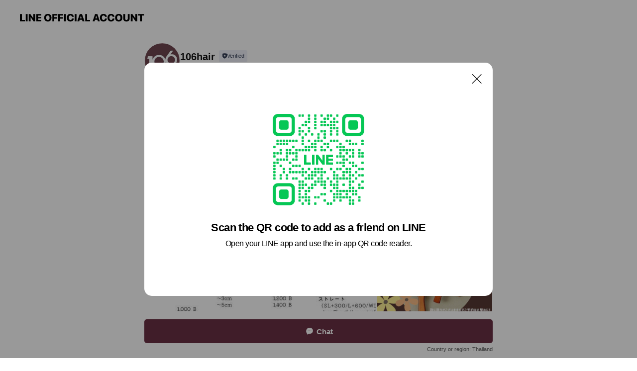

--- FILE ---
content_type: text/html; charset=utf-8
request_url: https://page.line.me/mbv0576v?openQrModal=true
body_size: 18729
content:
<!DOCTYPE html><html lang="en"><script id="oa-script-list" type="application/json">https://page.line-scdn.net/_next/static/chunks/pages/_app-c0b699a9d6347812.js,https://page.line-scdn.net/_next/static/chunks/pages/%5BsearchId%5D-b8e443852bbb5573.js</script><head><meta charSet="UTF-8"/><meta name="viewport" content="width=device-width,initial-scale=1,minimum-scale=1,maximum-scale=1,user-scalable=no,viewport-fit=cover"/><link rel="apple-touch-icon" sizes="180x180" href="https://page.line-scdn.net/favicons/apple-touch-icon.png"/><link rel="icon" type="image/png" sizes="32x32" href="https://page.line-scdn.net/favicons/favicon-32x32.png"/><link rel="icon" type="image/png" sizes="16x16" href="https://page.line-scdn.net/favicons/favicon-16x16.png&quot;"/><link rel="mask-icon" href="https://page.line-scdn.net/favicons/safari-pinned-tab.svg" color="#4ecd00"/><link rel="shortcut icon" href="https://page.line-scdn.net/favicons/favicon.ico"/><meta name="theme-color" content="#ffffff"/><meta property="og:image" content="https://page-share.line.me//%40mbv0576v/global/og_image.png?ts=1768967832301"/><meta name="twitter:card" content="summary_large_image"/><link rel="stylesheet" href="https://unpkg.com/swiper@6.8.1/swiper-bundle.min.css"/><title>106hair | LINE Official Account</title><meta property="og:title" content="106hair | LINE Official Account"/><meta name="twitter:title" content="106hair | LINE Official Account"/><link rel="canonical" href="https://page.line.me/mbv0576v"/><meta property="line:service_name" content="Official Account"/><meta property="line:sub_title_2" content="10110 Amnat Charoen  20/83 Soi Prommitr Sukhumvit 39 Klongtan Nua Wattana"/><meta name="description" content="106hair&#x27;s LINE official account profile page. Add them as a friend for the latest news."/><link rel="preload" as="image" href="https://voom-obs.line-scdn.net/r/myhome/hex/cj0tMTY1OWhmamY1YWdyYyZzPWpwNyZ0PWQmdT0xZG51MXFkaDQzajAwJmk9MA/w480" media="(max-width: 480px)"/><link rel="preload" as="image" href="https://voom-obs.line-scdn.net/r/myhome/hex/cj0tMTY1OWhmamY1YWdyYyZzPWpwNyZ0PWQmdT0xZG51MXFkaDQzajAwJmk9MA/w750" media="(min-width: 480.1px)"/><meta name="next-head-count" content="20"/><link rel="preload" href="https://page.line-scdn.net/_next/static/css/5066c0effeea9cdd.css" as="style"/><link rel="stylesheet" href="https://page.line-scdn.net/_next/static/css/5066c0effeea9cdd.css" data-n-g=""/><link rel="preload" href="https://page.line-scdn.net/_next/static/css/32cf1b1e6f7e57c2.css" as="style"/><link rel="stylesheet" href="https://page.line-scdn.net/_next/static/css/32cf1b1e6f7e57c2.css" data-n-p=""/><noscript data-n-css=""></noscript><script defer="" nomodule="" src="https://page.line-scdn.net/_next/static/chunks/polyfills-c67a75d1b6f99dc8.js"></script><script src="https://page.line-scdn.net/_next/static/chunks/webpack-53e0f634be95aa19.js" defer=""></script><script src="https://page.line-scdn.net/_next/static/chunks/framework-5d5971fdfab04833.js" defer=""></script><script src="https://page.line-scdn.net/_next/static/chunks/main-34d3f9ccc87faeb3.js" defer=""></script><script src="https://page.line-scdn.net/_next/static/chunks/e893f787-81841bf25f7a5b4d.js" defer=""></script><script src="https://page.line-scdn.net/_next/static/chunks/fd0ff8c8-d43e8626c80b2f59.js" defer=""></script><script src="https://page.line-scdn.net/_next/static/chunks/518-b33b01654ebc3704.js" defer=""></script><script src="https://page.line-scdn.net/_next/static/chunks/421-6db75eee1ddcc32a.js" defer=""></script><script src="https://page.line-scdn.net/_next/static/chunks/35-fb8646fb484f619c.js" defer=""></script><script src="https://page.line-scdn.net/_next/static/chunks/840-7f91c406241fc0b6.js" defer=""></script><script src="https://page.line-scdn.net/_next/static/chunks/137-ae3cbf072ff48020.js" defer=""></script><script src="https://page.line-scdn.net/_next/static/chunks/124-86d261272c7b9cdd.js" defer=""></script><script src="https://page.line-scdn.net/_next/static/chunks/693-01dc988928332a88.js" defer=""></script><script src="https://page.line-scdn.net/_next/static/chunks/716-15a06450f7be7982.js" defer=""></script><script src="https://page.line-scdn.net/_next/static/chunks/155-8eb63f2603fef270.js" defer=""></script><script src="https://page.line-scdn.net/_next/static/bbauL09QAT8MhModpG-Ma/_buildManifest.js" defer=""></script><script src="https://page.line-scdn.net/_next/static/bbauL09QAT8MhModpG-Ma/_ssgManifest.js" defer=""></script></head><body class=""><div id="__next"><div class="wrap main" style="--profile-button-color:#6b3044" data-background="false" data-theme="true" data-js-top="true"><header id="header" class="header header_web"><div class="header_wrap"><span class="header_logo"><svg xmlns="http://www.w3.org/2000/svg" fill="none" viewBox="0 0 250 17" class="header_logo_image" role="img" aria-label="LINE OFFICIAL ACCOUNT" title="LINE OFFICIAL ACCOUNT"><path fill="#000" d="M.118 16V1.204H3.88v11.771h6.121V16zm11.607 0V1.204h3.763V16zm6.009 0V1.204h3.189l5.916 8.541h.072V1.204h3.753V16h-3.158l-5.947-8.634h-.072V16zm15.176 0V1.204h10.14v3.025h-6.377V7.15h5.998v2.83h-5.998v2.994h6.378V16zm23.235.267c-4.491 0-7.3-2.943-7.3-7.66v-.02c0-4.707 2.83-7.65 7.3-7.65 4.502 0 7.311 2.943 7.311 7.65v.02c0 4.717-2.8 7.66-7.311 7.66m0-3.118c2.153 0 3.486-1.763 3.486-4.542v-.02c0-2.8-1.363-4.533-3.486-4.533-2.102 0-3.466 1.723-3.466 4.532v.02c0 2.81 1.354 4.543 3.466 4.543M65.291 16V1.204h10.07v3.025h-6.306v3.373h5.732v2.881h-5.732V16zm11.731 0V1.204h10.07v3.025h-6.307v3.373h5.732v2.881h-5.732V16zm11.73 0V1.204h3.764V16zm12.797.267c-4.44 0-7.198-2.84-7.198-7.67v-.01c0-4.83 2.779-7.65 7.198-7.65 3.866 0 6.542 2.481 6.676 5.793v.103h-3.62l-.021-.154c-.235-1.538-1.312-2.625-3.035-2.625-2.06 0-3.363 1.692-3.363 4.522v.01c0 2.861 1.313 4.563 3.374 4.563 1.63 0 2.789-1.015 3.045-2.666l.02-.112h3.62l-.01.112c-.133 3.312-2.84 5.784-6.686 5.784m8.47-.267V1.204h3.763V16zm5.189 0 4.983-14.796h4.604L129.778 16h-3.947l-.923-3.25h-4.83l-.923 3.25zm7.249-11.577-1.6 5.62h3.271l-1.599-5.62zM131.204 16V1.204h3.763v11.771h6.121V16zm14.868 0 4.983-14.796h4.604L160.643 16h-3.948l-.923-3.25h-4.83L150.02 16zm7.249-11.577-1.599 5.62h3.271l-1.6-5.62zm14.653 11.844c-4.44 0-7.198-2.84-7.198-7.67v-.01c0-4.83 2.779-7.65 7.198-7.65 3.866 0 6.542 2.481 6.675 5.793v.103h-3.619l-.021-.154c-.236-1.538-1.312-2.625-3.035-2.625-2.061 0-3.363 1.692-3.363 4.522v.01c0 2.861 1.312 4.563 3.373 4.563 1.631 0 2.789-1.015 3.046-2.666l.02-.112h3.62l-.01.112c-.134 3.312-2.841 5.784-6.686 5.784m15.258 0c-4.44 0-7.198-2.84-7.198-7.67v-.01c0-4.83 2.778-7.65 7.198-7.65 3.866 0 6.542 2.481 6.675 5.793v.103h-3.619l-.021-.154c-.236-1.538-1.312-2.625-3.035-2.625-2.061 0-3.363 1.692-3.363 4.522v.01c0 2.861 1.312 4.563 3.373 4.563 1.631 0 2.789-1.015 3.046-2.666l.02-.112h3.62l-.011.112c-.133 3.312-2.84 5.784-6.685 5.784m15.36 0c-4.491 0-7.3-2.943-7.3-7.66v-.02c0-4.707 2.83-7.65 7.3-7.65 4.502 0 7.311 2.943 7.311 7.65v.02c0 4.717-2.799 7.66-7.311 7.66m0-3.118c2.154 0 3.487-1.763 3.487-4.542v-.02c0-2.8-1.364-4.533-3.487-4.533-2.102 0-3.466 1.723-3.466 4.532v.02c0 2.81 1.354 4.543 3.466 4.543m15.514 3.118c-3.855 0-6.367-2.184-6.367-5.517V1.204h3.763v9.187c0 1.723.923 2.758 2.615 2.758 1.681 0 2.604-1.035 2.604-2.758V1.204h3.763v9.546c0 3.322-2.491 5.517-6.378 5.517M222.73 16V1.204h3.189l5.916 8.541h.072V1.204h3.753V16h-3.158l-5.947-8.634h-.072V16zm18.611 0V4.229h-4.081V1.204h11.915v3.025h-4.081V16z"></path></svg></span></div></header><div class="container"><div data-intersection-target="profileFace" class="_root_f63qr_2 _modeLiffApp_f63qr_155"><div class="_account_f63qr_11"><div class="_accountHead_f63qr_16"><div class="_accountHeadIcon_f63qr_22"><a class="_accountHeadIconLink_f63qr_31" href="/mbv0576v/profile/img"><div class="_root_19dwp_1"><img class="_thumbnailImage_19dwp_8" src="https://profile.line-scdn.net/0hPgOhz1O4D0hyESeqr6xwH05UASUFPwkACiNAKVATBiwLdh9NRnEQKwAQUy9XKRgWGnBDJ1BBU3pZ/preview" alt="Show profile photo" width="70" height="70"/></div></a></div><div class="_accountHeadContents_f63qr_34"><h1 class="_accountHeadTitle_f63qr_37"><span class="_accountHeadTitleText_f63qr_51">106hair</span><button type="button" class="_accountHeadBadge_f63qr_54" aria-label="Show account info"><span class="_root_4p75h_1 _typeCertified_4p75h_20"><span class="_icon_4p75h_17"><span role="img" aria-label="Verification status" class="la labs _iconImage_4p75h_17" style="width:11px;aspect-ratio:1;display:inline-grid;place-items:stretch"><svg xmlns="http://www.w3.org/2000/svg" data-laicon-version="10.2" viewBox="0 0 20 20" fill="currentColor"><g transform="translate(-2 -2)"><path d="M12 2.5c-3.7 0-6.7.7-7.8 1-.3.2-.5.5-.5.8v8.9c0 3.2 4.2 6.3 8 8.2.1 0 .2.1.3.1s.2 0 .3-.1c3.9-1.9 8-5 8-8.2V4.3c0-.3-.2-.6-.5-.7-1.1-.3-4.1-1.1-7.8-1.1zm0 4.2 1.2 2.7 2.7.3-1.9 2 .4 2.8-2.4-1.2-2.4 1.3.4-2.8-1.9-2 2.7-.3L12 6.7z"/></g></svg></span></span><span class="_label_4p75h_42">Verified</span></span></button></h1><div class="_accountHeadSubTexts_f63qr_58"><p class="_accountHeadSubText_f63qr_58">Friends<!-- --> <!-- -->6,531</p></div></div></div><div class="_accountInfo_f63qr_73"><p class="_accountInfoText_f63qr_85">いつも笑顔で...。(^^)</p><p class="_accountInfoText_f63qr_85">Amnat Charoen  20/83 Soi Prommitr Sukhumvit 39 Klongtan Nua Wattana</p><p><a class="_accountInfoWebsiteLink_f63qr_137" href="https://106.co.th/"><span class="_accountInfoWebsiteUrl_f63qr_141">106.co.th/</span><span class="_accountInfoWebsiteCount_f63qr_147">1 other items</span></a></p></div><div class="_actionButtons_f63qr_152"><div><div class="_root_1nhde_1"><button type="button" class="_button_1nhde_9"><span class="_icon_1nhde_31"><span role="img" class="la lar" style="width:14px;aspect-ratio:1;display:inline-grid;place-items:stretch"><svg xmlns="http://www.w3.org/2000/svg" data-laicon-version="15.0" viewBox="0 0 20 20" fill="currentColor"><g transform="translate(-2 -2)"><path d="M11.8722 10.2255a.9.9 0 1 0 0 1.8.9.9 0 0 0 0-1.8Zm-3.5386 0a.9.9 0 1 0 0 1.8.9.9 0 0 0 0-1.8Zm7.0767 0a.9.9 0 1 0 0 1.8.9.9 0 0 0 0-1.8Z"/><path d="M6.5966 6.374c-1.256 1.2676-1.988 3.1338-1.988 5.5207 0 2.8387 1.6621 5.3506 2.8876 6.8107.6247-.8619 1.6496-1.7438 3.2265-1.7444h.0015l2.2892-.0098h.0028c3.4682 0 6.2909-2.8223 6.2909-6.2904 0-1.9386-.7072-3.4895-1.9291-4.5632C16.1475 5.0163 14.3376 4.37 12.0582 4.37c-2.3602 0-4.2063.7369-5.4616 2.004Zm-.9235-.915C7.2185 3.8991 9.4223 3.07 12.0582 3.07c2.5189 0 4.6585.7159 6.1779 2.051 1.5279 1.3427 2.371 3.2622 2.371 5.5398 0 4.1857-3.4041 7.5896-7.5894 7.5904h-.0015l-2.2892.0098h-.0028c-1.33 0-2.114.9634-2.5516 1.8265l-.4192.8269-.6345-.676c-1.2252-1.3055-3.8103-4.4963-3.8103-8.3437 0-2.6555.8198-4.8767 2.3645-6.4358Z"/></g></svg></span></span><span class="_label_1nhde_14">Chat</span></button></div><div class="_root_1nhde_1"><button type="button" class="_button_1nhde_9"><span class="_icon_1nhde_31"><span role="img" class="la lar" style="width:14px;aspect-ratio:1;display:inline-grid;place-items:stretch"><svg xmlns="http://www.w3.org/2000/svg" data-laicon-version="15.0" viewBox="0 0 20 20" fill="currentColor"><g transform="translate(-2 -2)"><path d="m7.2948 4.362 2.555 2.888a.137.137 0 0 1-.005.188l-1.771 1.771a.723.723 0 0 0-.183.316.8889.8889 0 0 0-.031.215 1.42 1.42 0 0 0 .038.351c.052.23.16.51.333.836.348.654.995 1.551 2.143 2.699 1.148 1.148 2.045 1.795 2.7 2.144.325.173.605.28.835.332.113.025.233.042.351.038a.8881.8881 0 0 0 .215-.031.7244.7244 0 0 0 .316-.183l1.771-1.772a.1367.1367 0 0 1 .188-.005l2.889 2.556a.9241.9241 0 0 1 .04 1.346l-1.5 1.5c-.11.11-.4.28-.93.358-.516.076-1.21.058-2.06-.153-1.7-.422-4.002-1.608-6.67-4.276-2.667-2.667-3.853-4.97-4.275-6.668-.21-.851-.23-1.545-.153-2.06.079-.53.248-.821.358-.93l1.5-1.501a.9239.9239 0 0 1 1.346.04v.001Zm.973-.862a2.224 2.224 0 0 0-3.238-.099l-1.5 1.5c-.376.377-.623.97-.725 1.66-.104.707-.068 1.573.178 2.564.492 1.982 1.827 4.484 4.618 7.274 2.79 2.791 5.292 4.126 7.275 4.618.99.246 1.856.282 2.563.178.69-.102 1.283-.349 1.66-.725l1.5-1.5a2.2247 2.2247 0 0 0 .4408-2.5167 2.2252 2.2252 0 0 0-.5398-.7213l-2.889-2.557a1.4369 1.4369 0 0 0-1.968.06l-1.565 1.565a2.7941 2.7941 0 0 1-.393-.177c-.509-.27-1.305-.828-2.392-1.915-1.087-1.088-1.644-1.883-1.915-2.392a2.6894 2.6894 0 0 1-.177-.393l1.564-1.565c.537-.537.563-1.4.06-1.968L8.2678 3.5Z"/></g></svg></span></span><span class="_label_1nhde_14">Call</span></button></div><div class="_root_1nhde_1"><a role="button" href="https://line.me/R/home/public/main?id=mbv0576v&amp;utm_source=businessprofile&amp;utm_medium=action_btn" class="_button_1nhde_9"><span class="_icon_1nhde_31"><span role="img" class="la lar" style="width:14px;aspect-ratio:1;display:inline-grid;place-items:stretch"><svg xmlns="http://www.w3.org/2000/svg" data-laicon-version="15.0" viewBox="0 0 20 20" fill="currentColor"><g transform="translate(-2 -2)"><path d="M6.0001 4.5104a.35.35 0 0 0-.35.35v14.2792a.35.35 0 0 0 .35.35h12a.35.35 0 0 0 .35-.35V4.8604a.35.35 0 0 0-.35-.35h-12Zm-1.65.35c0-.9112.7387-1.65 1.65-1.65h12c.9113 0 1.65.7388 1.65 1.65v14.2792c0 .9113-.7387 1.65-1.65 1.65h-12c-.9113 0-1.65-.7387-1.65-1.65V4.8604Z"/><path d="M15.0534 12.65H8.9468v-1.3h6.1066v1.3Zm0-3.3413H8.9468v-1.3h6.1066v1.3Zm0 6.6827H8.9468v-1.3h6.1066v1.3Z"/></g></svg></span></span><span class="_label_1nhde_14">Posts</span></a></div><div class="_root_1nhde_1"><a role="button" href="https://liff.line.me/1654883656-XqwKRkd4/accounts/mbv0576v/shopcards/01HG7YK5PKR76SFX6WFSEQ29G2?utm_source=businessprofile&amp;utm_medium=action_btn" class="_button_1nhde_9"><span class="_icon_1nhde_31"><span role="img" class="la labr" style="width:14px;aspect-ratio:1;display:inline-grid;place-items:stretch"><svg xmlns="http://www.w3.org/2000/svg" data-laicon-version="16.2" viewBox="0 0 20 20" fill="currentColor"><g transform="translate(-2 -2)"><path d="M7.82 4.77c-3.08 1.78-4.59 5.24-4.06 8.56h.01l-1.2.69c-.85-3.98.89-8.24 4.6-10.38 3.71-2.14 8.27-1.52 11.29 1.2l-1.2.69c-2.61-2.12-6.36-2.54-9.44-.76Zm8.35 14.46c3.08-1.78 4.59-5.24 4.06-8.56l1.2-.69c.85 3.99-.9 8.24-4.61 10.38-3.71 2.14-8.27 1.53-11.29-1.2l1.2-.69c2.61 2.12 6.36 2.54 9.44.76Z"/><path d="M9.04 6.86a5.923 5.923 0 0 0-2.96 5.13l-.01-.01-1.26.73c-.27-2.74 1.03-5.52 3.57-6.98a7.243 7.243 0 0 1 7.84.4l-1.26.73a5.907 5.907 0 0 0-5.92 0Zm5.92 10.28a5.91 5.91 0 0 0 2.96-5.13l.01.01 1.26-.73c.27 2.74-1.03 5.52-3.57 6.98a7.243 7.243 0 0 1-7.84-.4l1.26-.73a5.907 5.907 0 0 0 5.92 0Z"/><path d="m14.31 9.79-.67 1.85L15 13.06c.17.17.04.46-.2.46l-1.96-.06-.93 1.73c-.11.21-.43.18-.5-.05l-.55-1.89-1.93-.35c-.24-.04-.3-.35-.1-.49l1.63-1.1-.27-1.95c-.03-.24.24-.4.43-.25l1.55 1.2 1.77-.86c.22-.11.45.11.37.33v.01Zm2.52-1.16a6.064 6.064 0 0 0-.87-.99l3.37-1.95c.28.33.54.68.78 1.05l-3.28 1.89Zm-.87-.99-.01-.01.01.01Zm5.17 1.17-3.37 1.95c-.1-.43-.24-.85-.43-1.26l3.28-1.89c.2.39.38.79.52 1.2ZM7.168 15.371l.002-.001-.01-.01.008.011ZM3.89 17.26l3.278-1.889c.258.366.555.702.872.989l-3.37 1.95c-.28-.33-.54-.68-.78-1.05Zm2.35-4.02-3.37 1.95c.14.41.32.81.52 1.2l3.28-1.89c-.19-.41-.33-.83-.43-1.26Z"/></g></svg></span></span><span class="_label_1nhde_14">Reward cards</span></a></div><div class="_root_1nhde_1"><a role="button" href="https://liff.line.me/1654883387-DxN9w07M/accounts/%40mbv0576v/coupons?utm_source=businessprofile&amp;utm_medium=action_btn" class="_button_1nhde_9"><span class="_icon_1nhde_31"><span role="img" class="la lar" style="width:14px;aspect-ratio:1;display:inline-grid;place-items:stretch"><svg xmlns="http://www.w3.org/2000/svg" data-laicon-version="15.0" viewBox="0 0 20 20" fill="currentColor"><g transform="translate(-2 -2)"><path d="M8.2 19.6H21c.5523 0 1-.4477 1-1V5.4c0-.5523-.4477-1-1-1H8.2L7 5.6 5.8 4.4H3c-.5523 0-1 .4477-1 1v13.2c0 .5523.4477 1 1 1h2.8L7 18.4l1.2 1.2Zm-2.9385-1.3H3.3V5.7h1.9615L7 7.4385 8.7385 5.7H20.7v12.6H8.7385L7 16.5616 5.2615 18.3Z"/><path d="M6.3501 9.9353v-1.3h1.3v1.3h-1.3Zm0 2.7147v-1.3h1.3v1.3h-1.3Zm0 2.7146v-1.2999h1.3v1.2999h-1.3Z"/></g></svg></span></span><span class="_label_1nhde_14">Coupons</span></a></div></div></div></div></div><div class="content"><div class="ldsg-tab plugin_tab" data-flexible="flexible" style="--tab-indicator-position:0px;--tab-indicator-width:0px" id="tablist"><div class="tab-content"><div class="tab-content-inner"><div class="tab-list" role="tablist"><a aria-selected="true" role="tab" class="tab-list-item" tabindex="0"><span class="text">Mixed media feed</span></a><a aria-selected="false" role="tab" class="tab-list-item"><span class="text">Reward card</span></a><a aria-selected="false" role="tab" class="tab-list-item"><span class="text">Coupon</span></a><a aria-selected="false" role="tab" class="tab-list-item"><span class="text">Basic info</span></a></div><div class="tab-indicator"></div></div></div></div><section class="section media_seemore" id="plugin-media-225152974559736" data-js-plugin="media"><a data-testid="link-with-next" class="link" href="/mbv0576v/media/225152974559736"><h2 class="title_section" data-testid="plugin-header"><span class="title">Mixed media feed</span><span class="text_more">See more</span></h2></a><div class="photo_plugin"><div class="photo_item"><a data-testid="link-with-next" href="/mbv0576v/media/225152974559736/item/1171834864545731000"><picture class="picture"><source media="(min-width: 480px)" srcSet="https://voom-obs.line-scdn.net/r/myhome/hex/cj0tMTY1OWhmamY1YWdyYyZzPWpwNyZ0PWQmdT0xZG51MXFkaDQzajAwJmk9MA/w750?0"/><img class="image" alt="" src="https://voom-obs.line-scdn.net/r/myhome/hex/cj0tMTY1OWhmamY1YWdyYyZzPWpwNyZ0PWQmdT0xZG51MXFkaDQzajAwJmk9MA/w480?0"/></picture></a></div><div class="photo_item"><a data-testid="link-with-next" href="/mbv0576v/media/225152974559736/item/1166243979455202600"><picture class="picture"><img class="image" alt=""/></picture></a></div><div class="photo_item"><a data-testid="link-with-next" href="/mbv0576v/media/225152974559736/item/1163618852209089000"><picture class="picture"><img class="image" alt=""/></picture></a></div><div class="photo_item"><a data-testid="link-with-next" href="/mbv0576v/media/225152974559736/item/1163032371509085400"><picture class="picture"><img class="image" alt=""/></picture></a></div><div class="photo_item"><a data-testid="link-with-next" href="/mbv0576v/media/225152974559736/item/1162616836509081900"><picture class="picture"><img class="image" alt=""/></picture></a></div><div class="photo_item"><a data-testid="link-with-next" href="/mbv0576v/media/225152974559736/item/1162539970009082400"><picture class="picture"><img class="image" alt=""/></picture></a></div><div class="photo_item"><a data-testid="link-with-next" href="/mbv0576v/media/225152974559736/item/1162287185909082600"><picture class="picture"><img class="image" alt=""/></picture></a></div><div class="photo_item"><a data-testid="link-with-next" href="/mbv0576v/media/225152974559736/item/1162167037909085400"><picture class="picture"><img class="image" alt=""/></picture></a></div><div class="photo_item"><a data-testid="link-with-next" href="/mbv0576v/media/225152974559736/item/1161925040309090000"><picture class="picture"><img class="image" alt=""/></picture></a></div></div></section><section id="plugin-reward-card-331704176698958"><h2 class="_root_5znh2_1"><span class="_wrapper_5znh2_6"><span class="_title_5znh2_11">Reward cards</span></span></h2><div class="_root_1cyvp_1"><a href="https://liff.line.me/1654883656-XqwKRkd4/accounts/mbv0576v/shopcards/01HG7YK5PKR76SFX6WFSEQ29G2?utm_campaign=Profile" class="_link_1cyvp_6"><loa-shopcard-card lang="en_US" theme="BROWN" background-image-url="https://shopcard-media.line-scdn.net/0htwFXSrVdK1h7IT0yVZBUDyVgMTsLST4QBQI0Yh8_cWhQGWkLR1tkbFgifGsDRHAPRkJlIlsjd29KQmReFFsxOFoncmsGQ20MFUdkNgxxcW1XESkPEkJsOw50cg/c.1920x960" oa-name="106hair" oa-profile-image-url="https://profile.line-scdn.net/0hPgOhz1O4D0hyESeqr6xwH05UASUFPwkACiNAKVATBiwLdh9NRnEQKwAQUy9XKRgWGnBDJ1BBU3pZ/c.320x320" expiration-info-prefix-type="expiration" expire-type="lastUsed" expiration-timestamp="0" elapsed-year="1" elapsed-month="0" card-name="" reward-description="プレミアム30%OFF　　キャッシュバック" footer-type="showDetail" reward-stamps-amount="30" collected-stamps-amount="0" goal-stamps-amount="0"><div slot="alternativeLightDom"><div class="_root_qwazm_1 _skeleton_1cyvp_9">106hair<!-- --> <!-- --> <!-- -->プレミアム30%OFF　　キャッシュバック</div></div></loa-shopcard-card></a></div></section><section class="section section_coupon" id="plugin-coupon-331704297473502" data-js-plugin="coupon"><a data-testid="link-with-next" class="link" href="/mbv0576v/coupons/331704297473502"><h2 class="title_section" data-testid="plugin-header"><span class="title">Coupon</span><span class="text_more">See more</span></h2></a><div class="coupon_plugin"><div class="swiper-container swiper"><div class="swiper-wrapper"><div class="swiper-slide"><div class="coupon_plugin_item"><a target="_self" rel="noopener" href="https://liff.line.me/1654883387-DxN9w07M/c/01KDQ8YDC9812505SAJSZZWTZ7?utm_source=businessprofile&amp;utm_medium=plugin" class="coupon_link"><div class="coupon_info"><em class="coupon_category coupon_reusable">Unlimited</em><strong class="coupon_title">人気パーマご相談プラン</strong><span class="coupon_date">2026.01.01<!-- -->~<!-- -->2026.01.31</span></div><div class="coupon_thumb"><picture class="picture"><source media="(min-width: 480px)" srcSet="https://oa-coupon.line-scdn.net/0hmabMc_2fMk5fNC16yzNNGQVqPCwsQDRGPEwvdj51MiFsVi4ZJi1-XHpcbgkyewBrKi4hIHlKHhU5ZRNZJS0lQ3tVBQIuURAZKgIhSyZhMCsxegB4YgIhejxPMCR6eBU?0"/><img class="image" alt="" src="https://oa-coupon.line-scdn.net/0hmabMc_2fMk5fNC16yzNNGQVqPCwsQDRGPEwvdj51MiFsVi4ZJi1-XHpcbgkyewBrKi4hIHlKHhU5ZRNZJS0lQ3tVBQIuURAZKgIhSyZhMCsxegB4YgIhejxPMCR6eBU/w150?0"/></picture></div></a></div></div><div class="swiper-slide"><div class="coupon_plugin_item"><a target="_self" rel="noopener" href="https://liff.line.me/1654883387-DxN9w07M/c/01KDQ8RHMTFN9W8R9534E7WPNM?utm_source=businessprofile&amp;utm_medium=plugin" class="coupon_link"><div class="coupon_info"><em class="coupon_category coupon_reusable">Unlimited</em><strong class="coupon_title">人気No. 1 リタッチカラーご相談プラン (根元染め)</strong><span class="coupon_date">2026.01.01<!-- -->~<!-- -->2026.01.31</span></div><div class="coupon_thumb"><picture class="picture"><source media="(min-width: 480px)" srcSet="https://oa-coupon.line-scdn.net/0hbFQV4RQdPWlsLy-Q5mxCPk9uJwocRyghAhc2ThdwfVhITH44WRl6Xxkra1xFFi02BE0iWx4rYAxGH3w-VkxwSkkvNgpCTXI6?0"/><img class="image" alt="" src="https://oa-coupon.line-scdn.net/0hbFQV4RQdPWlsLy-Q5mxCPk9uJwocRyghAhc2ThdwfVhITH44WRl6Xxkra1xFFi02BE0iWx4rYAxGH3w-VkxwSkkvNgpCTXI6/w150?0"/></picture></div></a></div></div><div class="swiper-slide"><div class="coupon_plugin_item"><a target="_self" rel="noopener" href="https://liff.line.me/1654883387-DxN9w07M/c/01KDQ8QJ5HFZGPRH8HFW0T737R?utm_source=businessprofile&amp;utm_medium=plugin" class="coupon_link"><div class="coupon_info"><em class="coupon_category coupon_reusable">Unlimited</em><strong class="coupon_title">白髪染めプラン</strong><span class="coupon_date">2026.01.01<!-- -->~<!-- -->2026.01.31</span></div><div class="coupon_thumb"><picture class="picture"><source media="(min-width: 480px)" srcSet="https://oa-coupon.line-scdn.net/0hJYnMnjBZFXZTNAUa81FqIQlqGxQgQBN-MEwITjJ1FRlgVgkhKi0saD1IFx84eztTLS4BRj5fKS01ZTRhKS0Ce3dVIjoiUTchJjkvYytIFCU2eiRyJAIsQjBPFxx2eDI?0"/><img class="image" alt="" src="https://oa-coupon.line-scdn.net/0hJYnMnjBZFXZTNAUa81FqIQlqGxQgQBN-MEwITjJ1FRlgVgkhKi0saD1IFx84eztTLS4BRj5fKS01ZTRhKS0Ce3dVIjoiUTchJjkvYytIFCU2eiRyJAIsQjBPFxx2eDI/w150?0"/></picture></div></a></div></div><div class="swiper-slide"><div class="coupon_plugin_item"><a target="_self" rel="noopener" href="https://liff.line.me/1654883387-DxN9w07M/c/01KDQ8PF2ZQTYN16RTVS7D7EWB?utm_source=businessprofile&amp;utm_medium=plugin" class="coupon_link"><div class="coupon_info"><em class="coupon_category coupon_reusable">Unlimited</em><strong class="coupon_title">DEMI 髪質改善トリートメント</strong><span class="coupon_date">2026.01.01<!-- -->~<!-- -->2026.01.31</span></div><div class="coupon_thumb"><picture class="picture"><source media="(min-width: 480px)" srcSet="https://oa-coupon.line-scdn.net/0hk376hOtoNBwKTySCNW1LS1AROn55OzIUaTcpJGsONHM5LShLc1UnM28zNlBvLDguMnp4J3ckMkdsHhULcFYjES4uA1B7KhZLf0ISDXUcMVQjAAU2fXknKGk0NnYvAyU?0"/><img class="image" alt="" src="https://oa-coupon.line-scdn.net/0hk376hOtoNBwKTySCNW1LS1AROn55OzIUaTcpJGsONHM5LShLc1UnM28zNlBvLDguMnp4J3ckMkdsHhULcFYjES4uA1B7KhZLf0ISDXUcMVQjAAU2fXknKGk0NnYvAyU/w150?0"/></picture></div></a></div></div><div class="swiper-slide"><div class="coupon_plugin_item"><a target="_self" rel="noopener" href="https://liff.line.me/1654883387-DxN9w07M/c/01KDQ8KSQHCFBTDK0AYCTW7SJY?utm_source=businessprofile&amp;utm_medium=plugin" class="coupon_link"><div class="coupon_info"><em class="coupon_category coupon_reusable">Unlimited</em><strong class="coupon_title">オーガニックカラークーポン(40%OFF)</strong><span class="coupon_date">2026.01.01<!-- -->~<!-- -->2026.01.31</span></div><div class="coupon_thumb"><picture class="picture"><source media="(min-width: 480px)" srcSet="https://oa-coupon.line-scdn.net/0hPfcpz0xHD0leCRFPSV1wHgRXASstfQlBPXEScT9IDyZtaxMeJxAlWD9iUwY4UgN0ORNCUDliCRI4WC5eJBAYRHpoOAUvbC0eKz82dX9iChIvUi1_KTwcfT1yDSN7RR4?0"/><img class="image" alt="" src="https://oa-coupon.line-scdn.net/0hPfcpz0xHD0leCRFPSV1wHgRXASstfQlBPXEScT9IDyZtaxMeJxAlWD9iUwY4UgN0ORNCUDliCRI4WC5eJBAYRHpoOAUvbC0eKz82dX9iChIvUi1_KTwcfT1yDSN7RR4/w150?0"/></picture></div></a></div></div></div></div></div></section><section class="section section_info" id="plugin-information-5179441" data-js-plugin="information"><h2 class="title_section" data-testid="plugin-header"><span class="title">Basic info</span></h2><div class="basic_info_item info_intro"><i class="icon"><svg width="19" height="19" viewBox="0 0 19 19" fill="none" xmlns="http://www.w3.org/2000/svg"><path fill-rule="evenodd" clip-rule="evenodd" d="M14.25 2.542h-9.5c-.721 0-1.306.584-1.306 1.306v11.304c0 .722.585 1.306 1.306 1.306h9.5c.722 0 1.306-.584 1.306-1.306V3.848c0-.722-.584-1.306-1.306-1.306zM4.75 3.57h9.5c.153 0 .277.124.277.277v11.304a.277.277 0 01-.277.277h-9.5a.277.277 0 01-.277-.277V3.848c0-.153.124-.277.277-.277zm7.167 6.444v-1.03H7.083v1.03h4.834zm0-3.675v1.03H7.083V6.34h4.834zm0 6.32v-1.03H7.083v1.03h4.834z" fill="#000"></path></svg></i>106hairは、全スタッフ女性です。(^^)</div><div class="basic_info_item info_time is-solo"><i class="icon"><svg width="19" height="19" viewBox="0 0 19 19" fill="none" xmlns="http://www.w3.org/2000/svg"><path fill-rule="evenodd" clip-rule="evenodd" d="M9.5 2.177a7.323 7.323 0 100 14.646 7.323 7.323 0 000-14.646zm0 1.03a6.294 6.294 0 110 12.587 6.294 6.294 0 010-12.588zm.514 5.996v-3.73H8.985v4.324l2.79 1.612.515-.892-2.276-1.314z" fill="#000"></path></svg></i><p class="memo">毎週水曜日と第3木曜日は定休日です。</p></div><div class="basic_info_item info_tel is_selectable"><i class="icon"><svg width="19" height="19" viewBox="0 0 19 19" fill="none" xmlns="http://www.w3.org/2000/svg"><path fill-rule="evenodd" clip-rule="evenodd" d="M2.816 3.858L4.004 2.67a1.76 1.76 0 012.564.079l2.024 2.286a1.14 1.14 0 01-.048 1.559L7.306 7.832l.014.04c.02.052.045.11.075.173l.051.1c.266.499.762 1.137 1.517 1.892.754.755 1.393 1.25 1.893 1.516.103.055.194.097.271.126l.04.014 1.239-1.238a1.138 1.138 0 011.465-.121l.093.074 2.287 2.024a1.76 1.76 0 01.078 2.563l-1.188 1.188c-1.477 1.478-5.367.513-9.102-3.222-3.735-3.735-4.7-7.625-3.223-9.103zm5.005 1.86L5.797 3.43a.731.731 0 00-1.065-.033L3.544 4.586c-.31.31-.445 1.226-.162 2.367.393 1.582 1.49 3.386 3.385 5.28 1.894 1.894 3.697 2.992 5.28 3.384 1.14.284 2.057.148 2.367-.162l1.187-1.187a.731.731 0 00-.032-1.065l-2.287-2.024a.109.109 0 00-.148.004l-1.403 1.402c-.517.518-1.887-.21-3.496-1.82l-.158-.16c-1.499-1.54-2.164-2.837-1.663-3.337l1.402-1.402a.108.108 0 00.005-.149z" fill="#000"></path></svg></i><a class="link" href="#"><span>Free call</span><span class="basic_info_label">LINE Call</span></a></div><div class="basic_info_item info_url is_selectable"><i class="icon"><svg width="19" height="19" viewBox="0 0 19 19" fill="none" xmlns="http://www.w3.org/2000/svg"><path fill-rule="evenodd" clip-rule="evenodd" d="M9.5 2.18a7.32 7.32 0 100 14.64 7.32 7.32 0 000-14.64zM3.452 7.766A6.294 6.294 0 003.21 9.5c0 .602.084 1.184.242 1.736H6.32A17.222 17.222 0 016.234 9.5c0-.597.03-1.178.086-1.735H3.452zm.396-1.029H6.46c.224-1.303.607-2.422 1.11-3.225a6.309 6.309 0 00-3.722 3.225zm3.51 1.03a15.745 15.745 0 000 3.47h4.284a15.749 15.749 0 000-3.47H7.358zm4.131-1.03H7.511C7.903 4.64 8.707 3.21 9.5 3.21c.793 0 1.597 1.43 1.99 3.526zm1.19 1.03a17.21 17.21 0 010 3.47h2.869A6.292 6.292 0 0015.79 9.5c0-.602-.084-1.184-.242-1.735H12.68zm2.473-1.03H12.54c-.224-1.303-.607-2.422-1.11-3.225a6.308 6.308 0 013.722 3.225zM7.57 15.489a6.309 6.309 0 01-3.722-3.224H6.46c.224 1.303.607 2.421 1.11 3.224zm1.929.301c-.793 0-1.596-1.43-1.99-3.525h3.98c-.394 2.095-1.197 3.525-1.99 3.525zm1.93-.301c.503-.803.886-1.921 1.11-3.224h2.612a6.309 6.309 0 01-3.723 3.224z" fill="#000"></path></svg></i><a class="account_info_website_link" href="https://106.co.th/"><span class="account_info_website_url">106.co.th/</span><span class="account_info_website_count">1 other items</span></a></div><div class="basic_info_item info_pay"><i class="icon"><svg width="19" height="19" viewBox="0 0 19 19" fill="none" xmlns="http://www.w3.org/2000/svg"><path fill-rule="evenodd" clip-rule="evenodd" d="M2.85 3.457h13.3a.91.91 0 01.91.91v10.266a.91.91 0 01-.91.91H2.85a.91.91 0 01-.91-.91V4.367a.91.91 0 01.91-.91zm13.18 3.012V4.486H2.968v1.983H16.03zm0 1.03H2.968v7.015H16.03V7.498zm-1.705 4.52v1.03h-2.368v-1.03h2.368z" fill="#000"></path></svg></i><span class="title">Supported cards</span><ul class="lst_card"><li class="card_visa"><span class="blind">Visa</span></li><li class="card_master"><span class="blind">Mastercard</span></li><li class="card_jcb"><span class="blind">JCB</span></li><li class="card_diners"><span class="blind">Diners</span></li><li class="card_amex"><span class="blind">American Express</span></li></ul></div><div class="basic_info_item info_facility"><i class="icon"><svg width="19" height="19" viewBox="0 0 19 19" fill="none" xmlns="http://www.w3.org/2000/svg"><path fill-rule="evenodd" clip-rule="evenodd" d="M9.5 2.178a7.322 7.322 0 100 14.644 7.322 7.322 0 000-14.644zm0 1.03a6.293 6.293 0 110 12.585 6.293 6.293 0 010-12.586zm.515 2.791v4.413h-1.03V5.999h1.03zm-.51 5.651a.66.66 0 100 1.321.66.66 0 000-1.321z" fill="#000"></path></svg></i>9 seats (private rooms available), free Wi-Fi, parking available, smoking OK, no smoking, power outlets available</div><div class="basic_info_item place_map" data-js-access="true"><div class="map_area"><a target="_blank" rel="noopener" href="https://www.google.com/maps/search/?api=1&amp;query=13.732296208699799%2C100.57527781614685"><img src="https://maps.googleapis.com/maps/api/staticmap?key=AIzaSyCmbTfxB3uMZpzVX9NYKqByC1RRi2jIjf0&amp;channel=Line_Account&amp;scale=2&amp;size=400x200&amp;center=13.732396208699798%2C100.57527781614685&amp;markers=scale%3A2%7Cicon%3Ahttps%3A%2F%2Fpage.line-scdn.net%2F_%2Fimages%2FmapPin.v1.png%7C13.732296208699799%2C100.57527781614685&amp;language=en&amp;region=&amp;signature=tfs9rDryN8F6fQxqIB8xauocYcY%3D" alt=""/></a></div><div class="map_text"><i class="icon"><svg width="19" height="19" viewBox="0 0 19 19" fill="none" xmlns="http://www.w3.org/2000/svg"><path fill-rule="evenodd" clip-rule="evenodd" d="M9.731 1.864l-.23-.004a6.308 6.308 0 00-4.853 2.266c-2.155 2.565-1.9 6.433.515 8.857a210.37 210.37 0 013.774 3.911.772.772 0 001.13 0l.942-.996a182.663 182.663 0 012.829-2.916c2.413-2.422 2.67-6.29.515-8.855a6.308 6.308 0 00-4.622-2.263zm-.23 1.026a5.28 5.28 0 014.064 1.9c1.805 2.147 1.588 5.413-.456 7.466l-.452.456a209.82 209.82 0 00-2.87 2.98l-.285.3-1.247-1.31a176.87 176.87 0 00-2.363-2.425c-2.045-2.053-2.261-5.32-.456-7.468a5.28 5.28 0 014.064-1.9zm0 3.289a2.004 2.004 0 100 4.008 2.004 2.004 0 000-4.008zm0 1.029a.975.975 0 110 1.95.975.975 0 010-1.95z" fill="#000"></path></svg></i><div class="map_title_area"><strong class="map_title">10110 Amnat Charoen  20/83 Soi Prommitr Sukhumvit 39 Klongtan Nua Wattana</strong><button type="button" class="button_copy" aria-label="Copy"><i class="icon_copy"><svg width="16" height="16" xmlns="http://www.w3.org/2000/svg" data-laicon-version="15" viewBox="0 0 24 24"><path d="M3.2 3.05a.65.65 0 01.65-.65h12.99a.65.65 0 01.65.65V6.5h-1.3V3.7H4.5v13.28H7v1.3H3.85a.65.65 0 01-.65-.65V3.05z"></path><path d="M6.52 6.36a.65.65 0 01.65-.65h12.98a.65.65 0 01.65.65V17.5l-4.1 4.1H7.17a.65.65 0 01-.65-.65V6.36zm1.3.65V20.3h8.34l3.34-3.34V7.01H7.82z"></path><path d="M14.13 10.19H9.6v-1.3h4.53v1.3zm0 2.2H9.6v-1.3h4.53v1.3zm1.27 3.81h5.4v1.3h-4.1v4.1h-1.3v-5.4z"></path></svg></i></button></div><div class="map_address">プロンポン</div></div></div></section><div class="go_top"><a class="btn_top"><span class="icon"><svg xmlns="http://www.w3.org/2000/svg" width="10" height="11" viewBox="0 0 10 11"><g fill="#111"><path d="M1.464 6.55L.05 5.136 5 .186 6.414 1.6z"></path><path d="M9.95 5.136L5 .186 3.586 1.6l4.95 4.95z"></path><path d="M6 1.507H4v9.259h2z"></path></g></svg></span><span class="text">Top</span></a></div></div></div><div id="footer" class="footer"><div class="account_info"><span class="text">@mbv0576v</span></div><div class="provider_info"><span class="text">© LY Corporation</span><div class="link_group"><a data-testid="link-with-next" class="link" href="/mbv0576v/report">Report</a><a target="_self" rel="noopener" href="https://liff.line.me/1654867680-wGKa63aV/?utm_source=LINE&amp;utm_medium=referral&amp;utm_campaign=oa_profile_footer" class="link">Other official accounts</a></div></div></div><div class="floating_bar is_active"><div class="floating_button is_active"><a target="_blank" rel="noopener" data-js-chat-button="true" class="button_profile"><button type="button" class="button button_chat"><div class="button_content"><i class="icon"><svg xmlns="http://www.w3.org/2000/svg" width="39" height="38" viewBox="0 0 39 38"><path fill="#3C3E43" d="M24.89 19.19a1.38 1.38 0 11-.003-2.76 1.38 1.38 0 01.004 2.76m-5.425 0a1.38 1.38 0 110-2.76 1.38 1.38 0 010 2.76m-5.426 0a1.38 1.38 0 110-2.76 1.38 1.38 0 010 2.76m5.71-13.73c-8.534 0-13.415 5.697-13.415 13.532 0 7.834 6.935 13.875 6.935 13.875s1.08-4.113 4.435-4.113c1.163 0 2.147-.016 3.514-.016 6.428 0 11.64-5.211 11.64-11.638 0-6.428-4.573-11.64-13.108-11.64"></path></svg><svg width="20" height="20" viewBox="0 0 20 20" fill="none" xmlns="http://www.w3.org/2000/svg"><path fill-rule="evenodd" clip-rule="evenodd" d="M2.792 9.92c0-4.468 2.862-7.355 7.291-7.355 4.329 0 7.124 2.483 7.124 6.326a6.332 6.332 0 01-6.325 6.325l-1.908.008c-1.122 0-1.777.828-2.129 1.522l-.348.689-.53-.563c-1.185-1.264-3.175-3.847-3.175-6.953zm5.845 1.537h.834V7.024h-.834v1.8H7.084V7.046h-.833v4.434h.833V9.658h1.553v1.8zm4.071-4.405h.834v2.968h-.834V7.053zm-2.09 4.395h.833V8.48h-.834v2.967zm.424-3.311a.542.542 0 110-1.083.542.542 0 010 1.083zm1.541 2.77a.542.542 0 101.084 0 .542.542 0 00-1.084 0z" fill="#fff"></path></svg></i><span class="text">Chat</span></div></button></a></div><div class="region_area">Country or region:<!-- --> <!-- -->Thailand</div></div></div></div><script src="https://static.line-scdn.net/liff/edge/versions/2.27.1/sdk.js"></script><script src="https://static.line-scdn.net/uts/edge/stable/uts.js"></script><script id="__NEXT_DATA__" type="application/json">{"props":{"pageProps":{"initialDataString":"{\"lang\":\"en\",\"origin\":\"web\",\"opener\":{},\"device\":\"Desktop\",\"lineAppVersion\":\"\",\"requestedSearchId\":\"mbv0576v\",\"openQrModal\":true,\"isBusinessAccountLineMeDomain\":false,\"account\":{\"accountInfo\":{\"id\":\"5179441\",\"countryCode\":\"TH\",\"managingCountryCode\":\"TH\",\"basicSearchId\":\"@mbv0576v\",\"subPageId\":\"77893003033493\",\"profileConfig\":{\"activateSearchId\":true,\"activateFollowerCount\":false},\"shareInfoImage\":\"https://page-share.line.me//%40mbv0576v/global/og_image.png?ts=1768967832301\",\"friendCount\":6531},\"profile\":{\"type\":\"basic\",\"name\":\"106hair\",\"badgeType\":\"certified\",\"profileImg\":{\"original\":\"https://profile.line-scdn.net/0hPgOhz1O4D0hyESeqr6xwH05UASUFPwkACiNAKVATBiwLdh9NRnEQKwAQUy9XKRgWGnBDJ1BBU3pZ\",\"thumbs\":{\"xSmall\":\"https://profile.line-scdn.net/0hPgOhz1O4D0hyESeqr6xwH05UASUFPwkACiNAKVATBiwLdh9NRnEQKwAQUy9XKRgWGnBDJ1BBU3pZ/preview\",\"small\":\"https://profile.line-scdn.net/0hPgOhz1O4D0hyESeqr6xwH05UASUFPwkACiNAKVATBiwLdh9NRnEQKwAQUy9XKRgWGnBDJ1BBU3pZ/preview\",\"mid\":\"https://profile.line-scdn.net/0hPgOhz1O4D0hyESeqr6xwH05UASUFPwkACiNAKVATBiwLdh9NRnEQKwAQUy9XKRgWGnBDJ1BBU3pZ/preview\",\"large\":\"https://profile.line-scdn.net/0hPgOhz1O4D0hyESeqr6xwH05UASUFPwkACiNAKVATBiwLdh9NRnEQKwAQUy9XKRgWGnBDJ1BBU3pZ/preview\",\"xLarge\":\"https://profile.line-scdn.net/0hPgOhz1O4D0hyESeqr6xwH05UASUFPwkACiNAKVATBiwLdh9NRnEQKwAQUy9XKRgWGnBDJ1BBU3pZ/preview\",\"xxLarge\":\"https://profile.line-scdn.net/0hPgOhz1O4D0hyESeqr6xwH05UASUFPwkACiNAKVATBiwLdh9NRnEQKwAQUy9XKRgWGnBDJ1BBU3pZ/preview\"}},\"btnList\":[{\"type\":\"chat\",\"color\":\"#3c3e43\",\"chatReplyTimeDisplay\":false},{\"type\":\"call\",\"color\":\"#3c3e43\",\"callType\":\"phone\",\"tel\":\"02-6627-106\"},{\"type\":\"home\",\"color\":\"#3c3e43\"},{\"type\":\"rewardCard\",\"color\":\"#3c3e43\"},{\"type\":\"coupon\",\"color\":\"#3c3e43\"}],\"buttonColor\":\"#6b3044\",\"info\":{\"statusMsg\":\"いつも笑顔で...。(^^)\",\"basicInfo\":{\"description\":\"106hairは、全スタッフ女性です。(^^)\",\"id\":\"5179441\"}},\"oaCallable\":true,\"floatingBarMessageList\":[],\"actionButtonServiceUrls\":[{\"buttonType\":\"HOME\",\"url\":\"https://line.me/R/home/public/main?id=mbv0576v\"},{\"buttonType\":\"COUPON\",\"url\":\"https://liff.line.me/1654883387-DxN9w07M/accounts/%40mbv0576v/coupons\"},{\"buttonType\":\"SHOPCARD\",\"url\":\"https://liff.line.me/1654883656-XqwKRkd4/accounts/mbv0576v/shopcards/01HG7YK5PKR76SFX6WFSEQ29G2\"}],\"displayInformation\":{\"workingTime\":null,\"budget\":null,\"callType\":null,\"oaCallable\":false,\"oaCallAnyway\":false,\"tel\":null,\"website\":null,\"address\":null,\"newAddress\":{\"postalCode\":\"10110\",\"provinceName\":\"Amnat Charoen\",\"cityName\":\" 20/83 Soi Prommitr Sukhumvit 39\",\"baseAddress\":\"Klongtan Nua Wattana\",\"detailAddress\":null,\"lat\":13.7322962086998,\"lng\":100.57527781614684},\"oldAddressDeprecated\":true}},\"pluginList\":[{\"type\":\"media\",\"id\":\"225152974559736\",\"content\":{\"itemList\":[{\"type\":\"media\",\"id\":\"1171834864545731000\",\"srcType\":\"timeline\",\"item\":{\"type\":\"photo\",\"body\":\"#106hair料金表\",\"img\":{\"original\":\"https://voom-obs.line-scdn.net/r/myhome/hex/cj0tMTY1OWhmamY1YWdyYyZzPWpwNyZ0PWQmdT0xZG51MXFkaDQzajAwJmk9MA\",\"thumbs\":{\"xSmall\":\"https://voom-obs.line-scdn.net/r/myhome/hex/cj0tMTY1OWhmamY1YWdyYyZzPWpwNyZ0PWQmdT0xZG51MXFkaDQzajAwJmk9MA/w100\",\"small\":\"https://voom-obs.line-scdn.net/r/myhome/hex/cj0tMTY1OWhmamY1YWdyYyZzPWpwNyZ0PWQmdT0xZG51MXFkaDQzajAwJmk9MA/w240\",\"mid\":\"https://voom-obs.line-scdn.net/r/myhome/hex/cj0tMTY1OWhmamY1YWdyYyZzPWpwNyZ0PWQmdT0xZG51MXFkaDQzajAwJmk9MA/w480\",\"large\":\"https://voom-obs.line-scdn.net/r/myhome/hex/cj0tMTY1OWhmamY1YWdyYyZzPWpwNyZ0PWQmdT0xZG51MXFkaDQzajAwJmk9MA/w750\",\"xLarge\":\"https://voom-obs.line-scdn.net/r/myhome/hex/cj0tMTY1OWhmamY1YWdyYyZzPWpwNyZ0PWQmdT0xZG51MXFkaDQzajAwJmk9MA/w960\",\"xxLarge\":\"https://voom-obs.line-scdn.net/r/myhome/hex/cj0tMTY1OWhmamY1YWdyYyZzPWpwNyZ0PWQmdT0xZG51MXFkaDQzajAwJmk9MA/w2400\"}}}},{\"type\":\"media\",\"id\":\"1166243979455202600\",\"srcType\":\"timeline\",\"item\":{\"type\":\"photo\",\"body\":\"16日は106hairの日\\n今月は『㊙️秘密のパドルブラシ』です！\\nーメンバーさま限定ー\\n９月16日は金曜日、\\n皆さまのご予約をお待ち致しております。\\n\\nあの噂の ...。\\n『㊙️秘密のパドルブラシ』を\\n当日ご来店の方にプレゼント致します。􀁵\\n\\n■数に限りがございますご容赦ください。\",\"img\":{\"original\":\"https://voom-obs.line-scdn.net/r/myhome/hex/cj0tazAzMTBjODkyZGxzJnM9anA3JnQ9bSZ1PTE3N2wzbzZxZzFpZzAmaT02\",\"thumbs\":{\"xSmall\":\"https://voom-obs.line-scdn.net/r/myhome/hex/cj0tazAzMTBjODkyZGxzJnM9anA3JnQ9bSZ1PTE3N2wzbzZxZzFpZzAmaT02/w100\",\"small\":\"https://voom-obs.line-scdn.net/r/myhome/hex/cj0tazAzMTBjODkyZGxzJnM9anA3JnQ9bSZ1PTE3N2wzbzZxZzFpZzAmaT02/w240\",\"mid\":\"https://voom-obs.line-scdn.net/r/myhome/hex/cj0tazAzMTBjODkyZGxzJnM9anA3JnQ9bSZ1PTE3N2wzbzZxZzFpZzAmaT02/w480\",\"large\":\"https://voom-obs.line-scdn.net/r/myhome/hex/cj0tazAzMTBjODkyZGxzJnM9anA3JnQ9bSZ1PTE3N2wzbzZxZzFpZzAmaT02/w750\",\"xLarge\":\"https://voom-obs.line-scdn.net/r/myhome/hex/cj0tazAzMTBjODkyZGxzJnM9anA3JnQ9bSZ1PTE3N2wzbzZxZzFpZzAmaT02/w960\",\"xxLarge\":\"https://voom-obs.line-scdn.net/r/myhome/hex/cj0tazAzMTBjODkyZGxzJnM9anA3JnQ9bSZ1PTE3N2wzbzZxZzFpZzAmaT02/w2400\"}}}},{\"type\":\"media\",\"id\":\"1163618852209089000\",\"srcType\":\"timeline\",\"item\":{\"type\":\"photo\",\"body\":\"-メンバーさま限定-\\nカラーフェア􀀹\\n\\n\\n①白髪染め・ヘアカラー\\n②根元染め\\n③酸熱トリートメント\\n\\n酸熱トリートメントはカラー剤と抜群の相性です。\\nカラーした後だから傷んでも仕方ないとか諦めていませんか？\\n髪質ご相談カウンセリング付き髪質改善トリートメント、\\nカラーとご一緒にどうぞ􀁵\\n\\n【106hair使用薬剤】\\n・資生堂SUBLIMIC SALON SOLUTIONS\\n・ミルボンORDEV...\",\"img\":{\"original\":\"https://voom-obs.line-scdn.net/r/myhome/hex/7bd42b26ae395e9b2f23327d53fc3caec4cfc21081dee56fd8413da02141aa92tec2e4bc19cf863t0ec2662c\",\"thumbs\":{\"xSmall\":\"https://voom-obs.line-scdn.net/r/myhome/hex/7bd42b26ae395e9b2f23327d53fc3caec4cfc21081dee56fd8413da02141aa92tec2e4bc19cf863t0ec2662c/w100\",\"small\":\"https://voom-obs.line-scdn.net/r/myhome/hex/7bd42b26ae395e9b2f23327d53fc3caec4cfc21081dee56fd8413da02141aa92tec2e4bc19cf863t0ec2662c/w240\",\"mid\":\"https://voom-obs.line-scdn.net/r/myhome/hex/7bd42b26ae395e9b2f23327d53fc3caec4cfc21081dee56fd8413da02141aa92tec2e4bc19cf863t0ec2662c/w480\",\"large\":\"https://voom-obs.line-scdn.net/r/myhome/hex/7bd42b26ae395e9b2f23327d53fc3caec4cfc21081dee56fd8413da02141aa92tec2e4bc19cf863t0ec2662c/w750\",\"xLarge\":\"https://voom-obs.line-scdn.net/r/myhome/hex/7bd42b26ae395e9b2f23327d53fc3caec4cfc21081dee56fd8413da02141aa92tec2e4bc19cf863t0ec2662c/w960\",\"xxLarge\":\"https://voom-obs.line-scdn.net/r/myhome/hex/7bd42b26ae395e9b2f23327d53fc3caec4cfc21081dee56fd8413da02141aa92tec2e4bc19cf863t0ec2662c/w2400\"}}}},{\"type\":\"media\",\"id\":\"1163032371509085400\",\"srcType\":\"timeline\",\"item\":{\"type\":\"photo\",\"body\":\"【9/2(木)営業再開のお知らせ】\\nご予約お待ち致しております🎶\\n\\n電話☎️02-6627-106(美和・西田)\\n24時間簡単Web予約\\nhttps://cs.appnt.me/facebook/page_tab/1271?stand_alone=1\\nLINEアカウント\\nhttps://lin.ee/s2xcxNN\\n\\nいつも笑顔で…。(^^)\",\"img\":{\"original\":\"https://voom-obs.line-scdn.net/r/myhome/hex/3bac5616f735187c90def9f9a641339a17b93afb85dfeba250193e170dc53958te6967f619cd6444t0e68e966\",\"thumbs\":{\"xSmall\":\"https://voom-obs.line-scdn.net/r/myhome/hex/3bac5616f735187c90def9f9a641339a17b93afb85dfeba250193e170dc53958te6967f619cd6444t0e68e966/w100\",\"small\":\"https://voom-obs.line-scdn.net/r/myhome/hex/3bac5616f735187c90def9f9a641339a17b93afb85dfeba250193e170dc53958te6967f619cd6444t0e68e966/w240\",\"mid\":\"https://voom-obs.line-scdn.net/r/myhome/hex/3bac5616f735187c90def9f9a641339a17b93afb85dfeba250193e170dc53958te6967f619cd6444t0e68e966/w480\",\"large\":\"https://voom-obs.line-scdn.net/r/myhome/hex/3bac5616f735187c90def9f9a641339a17b93afb85dfeba250193e170dc53958te6967f619cd6444t0e68e966/w750\",\"xLarge\":\"https://voom-obs.line-scdn.net/r/myhome/hex/3bac5616f735187c90def9f9a641339a17b93afb85dfeba250193e170dc53958te6967f619cd6444t0e68e966/w960\",\"xxLarge\":\"https://voom-obs.line-scdn.net/r/myhome/hex/3bac5616f735187c90def9f9a641339a17b93afb85dfeba250193e170dc53958te6967f619cd6444t0e68e966/w2400\"}}}},{\"type\":\"media\",\"id\":\"1162616836509081900\",\"srcType\":\"timeline\",\"item\":{\"type\":\"photo\",\"body\":\"-information-\\n【いつも通り営業中】\\n106hairは全店いつも通りお待ちいたしております。\\n􀀵感染予防対策中􀀵\\n\\n詳細はこちら\\nhttps://106.co.th/archives/5884\",\"img\":{\"original\":\"https://voom-obs.line-scdn.net/r/myhome/hex/cb5d8785ac047d18540ee5b8b7f1b3dce099672e3849b3b179bb7b068560fe5dte29fee619ce2063t0e298056\",\"thumbs\":{\"xSmall\":\"https://voom-obs.line-scdn.net/r/myhome/hex/cb5d8785ac047d18540ee5b8b7f1b3dce099672e3849b3b179bb7b068560fe5dte29fee619ce2063t0e298056/w100\",\"small\":\"https://voom-obs.line-scdn.net/r/myhome/hex/cb5d8785ac047d18540ee5b8b7f1b3dce099672e3849b3b179bb7b068560fe5dte29fee619ce2063t0e298056/w240\",\"mid\":\"https://voom-obs.line-scdn.net/r/myhome/hex/cb5d8785ac047d18540ee5b8b7f1b3dce099672e3849b3b179bb7b068560fe5dte29fee619ce2063t0e298056/w480\",\"large\":\"https://voom-obs.line-scdn.net/r/myhome/hex/cb5d8785ac047d18540ee5b8b7f1b3dce099672e3849b3b179bb7b068560fe5dte29fee619ce2063t0e298056/w750\",\"xLarge\":\"https://voom-obs.line-scdn.net/r/myhome/hex/cb5d8785ac047d18540ee5b8b7f1b3dce099672e3849b3b179bb7b068560fe5dte29fee619ce2063t0e298056/w960\",\"xxLarge\":\"https://voom-obs.line-scdn.net/r/myhome/hex/cb5d8785ac047d18540ee5b8b7f1b3dce099672e3849b3b179bb7b068560fe5dte29fee619ce2063t0e298056/w2400\"}}}},{\"type\":\"media\",\"id\":\"1162539970009082400\",\"srcType\":\"timeline\",\"item\":{\"type\":\"photo\",\"body\":\"【バンコク 雨季対策】\\n会員さま限定４プラン+1\\n『little one ! 9』􀀹\\n\\n①【酸熱トリートメント】\\nお試しクーポン付き1,999B\\n\\n③【酸熱トリートメント３回コース】\\nクーポン付き5,999B\\n\\n③【ポイント２倍】\\n好評につき7月も平日限定\\n\\n④【ワンダーシールド】\\n詳しく解説...。\\n史上最強の洗い流さないトリートメント\\n\\n􀁠+1【ご自分のポイントをご確認下さい】\\n106ha...\",\"img\":{\"original\":\"https://voom-obs.line-scdn.net/r/myhome/hex/411a21e694614e93f795b6aacb02f2b2d0472abc28f54746543a9dd4a944b3c4te1e44ba19cb4564t0e1dc62a\",\"thumbs\":{\"xSmall\":\"https://voom-obs.line-scdn.net/r/myhome/hex/411a21e694614e93f795b6aacb02f2b2d0472abc28f54746543a9dd4a944b3c4te1e44ba19cb4564t0e1dc62a/w100\",\"small\":\"https://voom-obs.line-scdn.net/r/myhome/hex/411a21e694614e93f795b6aacb02f2b2d0472abc28f54746543a9dd4a944b3c4te1e44ba19cb4564t0e1dc62a/w240\",\"mid\":\"https://voom-obs.line-scdn.net/r/myhome/hex/411a21e694614e93f795b6aacb02f2b2d0472abc28f54746543a9dd4a944b3c4te1e44ba19cb4564t0e1dc62a/w480\",\"large\":\"https://voom-obs.line-scdn.net/r/myhome/hex/411a21e694614e93f795b6aacb02f2b2d0472abc28f54746543a9dd4a944b3c4te1e44ba19cb4564t0e1dc62a/w750\",\"xLarge\":\"https://voom-obs.line-scdn.net/r/myhome/hex/411a21e694614e93f795b6aacb02f2b2d0472abc28f54746543a9dd4a944b3c4te1e44ba19cb4564t0e1dc62a/w960\",\"xxLarge\":\"https://voom-obs.line-scdn.net/r/myhome/hex/411a21e694614e93f795b6aacb02f2b2d0472abc28f54746543a9dd4a944b3c4te1e44ba19cb4564t0e1dc62a/w2400\"}}}},{\"type\":\"media\",\"id\":\"1162287185909082600\",\"srcType\":\"timeline\",\"item\":{\"type\":\"photo\",\"body\":\"-information-\\n【雨季対策】\\n􀂲会員さま限定４プラン\\n\\n『little one ! 8』\\n\\n①【酸熱トリートメント】􀁑\\nお試しクーポン付き1,999B\\n\\n③【酸熱トリートメント３回コース】􀁑\\nクーポン付き5,999B\\n\\n③【ポイント２倍】􀁑\\n好評につき6月も平日限定\\n\\n④【ワンダーシールド】詳しくは店頭で...。\\n史上最強の洗い流さないトリートメント\\n\\n■全コース眉カット付き\\n...\",\"img\":{\"original\":\"https://voom-obs.line-scdn.net/r/myhome/hex/f8cc732f0707c67db3f911804605131adfa616f3cf8cd63958058fffd2013dfctdf7b2aa19cb2073t0df7341a\",\"thumbs\":{\"xSmall\":\"https://voom-obs.line-scdn.net/r/myhome/hex/f8cc732f0707c67db3f911804605131adfa616f3cf8cd63958058fffd2013dfctdf7b2aa19cb2073t0df7341a/w100\",\"small\":\"https://voom-obs.line-scdn.net/r/myhome/hex/f8cc732f0707c67db3f911804605131adfa616f3cf8cd63958058fffd2013dfctdf7b2aa19cb2073t0df7341a/w240\",\"mid\":\"https://voom-obs.line-scdn.net/r/myhome/hex/f8cc732f0707c67db3f911804605131adfa616f3cf8cd63958058fffd2013dfctdf7b2aa19cb2073t0df7341a/w480\",\"large\":\"https://voom-obs.line-scdn.net/r/myhome/hex/f8cc732f0707c67db3f911804605131adfa616f3cf8cd63958058fffd2013dfctdf7b2aa19cb2073t0df7341a/w750\",\"xLarge\":\"https://voom-obs.line-scdn.net/r/myhome/hex/f8cc732f0707c67db3f911804605131adfa616f3cf8cd63958058fffd2013dfctdf7b2aa19cb2073t0df7341a/w960\",\"xxLarge\":\"https://voom-obs.line-scdn.net/r/myhome/hex/f8cc732f0707c67db3f911804605131adfa616f3cf8cd63958058fffd2013dfctdf7b2aa19cb2073t0df7341a/w2400\"}}}},{\"type\":\"media\",\"id\":\"1162167037909085400\",\"srcType\":\"timeline\",\"item\":{\"type\":\"photo\",\"body\":\"-information-\\n【雨季対策】􀂲会員さま限定３プラン\\n『little one ! 7』\\n\\n①【酸熱トリートメント】\\nお試しプラン􀁑\\n1,999B\\n\\n③【酸熱トリートメント３回コース】􀁑\\n5,999B\\n\\n③【ポイント２倍】􀁑\\n＊平日限定\\n\\n\\n■全コース眉カット付き\\n■駐車場有り〼\\n■■使用薬材は日本の『ミルボン・資生堂プロフェッショナル』だけを厳選􀀹\\nhttps://106.co...\",\"img\":{\"original\":\"https://voom-obs.line-scdn.net/r/myhome/hex/e33f77fb49e341ecf3ebadbe5e81f14c8c0bc394618b1b28500da9d0c8100170tde557a019d06757t0de4d910\",\"thumbs\":{\"xSmall\":\"https://voom-obs.line-scdn.net/r/myhome/hex/e33f77fb49e341ecf3ebadbe5e81f14c8c0bc394618b1b28500da9d0c8100170tde557a019d06757t0de4d910/w100\",\"small\":\"https://voom-obs.line-scdn.net/r/myhome/hex/e33f77fb49e341ecf3ebadbe5e81f14c8c0bc394618b1b28500da9d0c8100170tde557a019d06757t0de4d910/w240\",\"mid\":\"https://voom-obs.line-scdn.net/r/myhome/hex/e33f77fb49e341ecf3ebadbe5e81f14c8c0bc394618b1b28500da9d0c8100170tde557a019d06757t0de4d910/w480\",\"large\":\"https://voom-obs.line-scdn.net/r/myhome/hex/e33f77fb49e341ecf3ebadbe5e81f14c8c0bc394618b1b28500da9d0c8100170tde557a019d06757t0de4d910/w750\",\"xLarge\":\"https://voom-obs.line-scdn.net/r/myhome/hex/e33f77fb49e341ecf3ebadbe5e81f14c8c0bc394618b1b28500da9d0c8100170tde557a019d06757t0de4d910/w960\",\"xxLarge\":\"https://voom-obs.line-scdn.net/r/myhome/hex/e33f77fb49e341ecf3ebadbe5e81f14c8c0bc394618b1b28500da9d0c8100170tde557a019d06757t0de4d910/w2400\"}}}},{\"type\":\"media\",\"id\":\"1161925040309090000\",\"srcType\":\"timeline\",\"item\":{\"type\":\"photo\",\"body\":\"【酸熱トリートメント】\\n􀂲会員さま限定３プラン\\n\\n『little one ! 6』\\n\\n①【酸熱トリートメント】\\nお試しキャンペーン􀁑\\n3,500B→1,999B\\n\\n②【ポイント２倍】\\n＊平日限定\\n\\n③【酸熱トリートメント３回コース】􀁑\\n10,500B → 5,999B\\n\\n■全コース眉カット付き\\n■駐車場有り〼\\n■■使用薬材は日本の『ミルボン・資生堂プロフェッショナル』だけを厳選􀀹\\nhttp...\",\"img\":{\"original\":\"https://voom-obs.line-scdn.net/r/myhome/hex/a000438c8a9016d534e2b21f1e07321946eb4935577b5856ac0e9efe966a2716tdc0708c19ce2814t0dbff1fc\",\"thumbs\":{\"xSmall\":\"https://voom-obs.line-scdn.net/r/myhome/hex/a000438c8a9016d534e2b21f1e07321946eb4935577b5856ac0e9efe966a2716tdc0708c19ce2814t0dbff1fc/w100\",\"small\":\"https://voom-obs.line-scdn.net/r/myhome/hex/a000438c8a9016d534e2b21f1e07321946eb4935577b5856ac0e9efe966a2716tdc0708c19ce2814t0dbff1fc/w240\",\"mid\":\"https://voom-obs.line-scdn.net/r/myhome/hex/a000438c8a9016d534e2b21f1e07321946eb4935577b5856ac0e9efe966a2716tdc0708c19ce2814t0dbff1fc/w480\",\"large\":\"https://voom-obs.line-scdn.net/r/myhome/hex/a000438c8a9016d534e2b21f1e07321946eb4935577b5856ac0e9efe966a2716tdc0708c19ce2814t0dbff1fc/w750\",\"xLarge\":\"https://voom-obs.line-scdn.net/r/myhome/hex/a000438c8a9016d534e2b21f1e07321946eb4935577b5856ac0e9efe966a2716tdc0708c19ce2814t0dbff1fc/w960\",\"xxLarge\":\"https://voom-obs.line-scdn.net/r/myhome/hex/a000438c8a9016d534e2b21f1e07321946eb4935577b5856ac0e9efe966a2716tdc0708c19ce2814t0dbff1fc/w2400\"}}}},{\"type\":\"media\",\"id\":\"1161804687109088800\",\"srcType\":\"timeline\",\"item\":{\"type\":\"photo\",\"body\":\"-information-\\n【ソンクランのお休み】\\n11日(日）通常営業\\n12日(月)〜15日(木)お休み\\n16日(金)通常営業\\n\\n\\n􀂲会員さま限定２プラン\\n\\n『little one ! ５』\\n\\n①【酸熱トリートメント】\\nお試しキャンペーン\\n3,500B→1,999B\\n\\n\\n\\n②【ポイント２倍キャンペーン】\\n＊平日限定\\n\\n\\n■全コース眉カット付き\\n■駐車場有り〼\\n■■使用薬材は日本の『ミルボン・資...\",\"img\":{\"original\":\"https://voom-obs.line-scdn.net/r/myhome/hex/80845df94aa3381a2928af72ef699c0a78b80f67163ad94df73846aebee4c6f2tdae13bb19ca1973t0dad952b\",\"thumbs\":{\"xSmall\":\"https://voom-obs.line-scdn.net/r/myhome/hex/80845df94aa3381a2928af72ef699c0a78b80f67163ad94df73846aebee4c6f2tdae13bb19ca1973t0dad952b/w100\",\"small\":\"https://voom-obs.line-scdn.net/r/myhome/hex/80845df94aa3381a2928af72ef699c0a78b80f67163ad94df73846aebee4c6f2tdae13bb19ca1973t0dad952b/w240\",\"mid\":\"https://voom-obs.line-scdn.net/r/myhome/hex/80845df94aa3381a2928af72ef699c0a78b80f67163ad94df73846aebee4c6f2tdae13bb19ca1973t0dad952b/w480\",\"large\":\"https://voom-obs.line-scdn.net/r/myhome/hex/80845df94aa3381a2928af72ef699c0a78b80f67163ad94df73846aebee4c6f2tdae13bb19ca1973t0dad952b/w750\",\"xLarge\":\"https://voom-obs.line-scdn.net/r/myhome/hex/80845df94aa3381a2928af72ef699c0a78b80f67163ad94df73846aebee4c6f2tdae13bb19ca1973t0dad952b/w960\",\"xxLarge\":\"https://voom-obs.line-scdn.net/r/myhome/hex/80845df94aa3381a2928af72ef699c0a78b80f67163ad94df73846aebee4c6f2tdae13bb19ca1973t0dad952b/w2400\"}}}},{\"type\":\"media\",\"id\":\"1161742547709088500\",\"srcType\":\"timeline\",\"item\":{\"type\":\"photo\",\"body\":\"会員さま限定『little one ! ５』\\n【酸熱トリートメント】\\nお試しキャンペーン􀀹\\n3,500B→1,999B\\n\\n\\n【平日限定】\\nポイント２倍キャンペーン􀀹\\n\\n■全コース眉カット付き\\n■駐車場有り〼\\n■■使用薬材は日本の『ミルボン・資生堂プロフェッショナル』だけを厳選\",\"img\":{\"original\":\"https://voom-obs.line-scdn.net/r/myhome/hex/c497d82fd8912d3a037c77615c72a32085215622a156bbc2a8aad3a074aba6cftda497c419c92013t0da41934\",\"thumbs\":{\"xSmall\":\"https://voom-obs.line-scdn.net/r/myhome/hex/c497d82fd8912d3a037c77615c72a32085215622a156bbc2a8aad3a074aba6cftda497c419c92013t0da41934/w100\",\"small\":\"https://voom-obs.line-scdn.net/r/myhome/hex/c497d82fd8912d3a037c77615c72a32085215622a156bbc2a8aad3a074aba6cftda497c419c92013t0da41934/w240\",\"mid\":\"https://voom-obs.line-scdn.net/r/myhome/hex/c497d82fd8912d3a037c77615c72a32085215622a156bbc2a8aad3a074aba6cftda497c419c92013t0da41934/w480\",\"large\":\"https://voom-obs.line-scdn.net/r/myhome/hex/c497d82fd8912d3a037c77615c72a32085215622a156bbc2a8aad3a074aba6cftda497c419c92013t0da41934/w750\",\"xLarge\":\"https://voom-obs.line-scdn.net/r/myhome/hex/c497d82fd8912d3a037c77615c72a32085215622a156bbc2a8aad3a074aba6cftda497c419c92013t0da41934/w960\",\"xxLarge\":\"https://voom-obs.line-scdn.net/r/myhome/hex/c497d82fd8912d3a037c77615c72a32085215622a156bbc2a8aad3a074aba6cftda497c419c92013t0da41934/w2400\"}}}},{\"type\":\"media\",\"id\":\"1161449520209082600\",\"srcType\":\"timeline\",\"item\":{\"type\":\"photo\",\"body\":\"限定リタッチプラン3􀀹\\nhttp://cs.appnt.me/coupon/1271\\n『little one ! ３』\\n\\n\\n人気のリタッチプラン􀀹\\n■全コース眉カット付き\\n■ロング料金無し(3cm ~ 5cm +400B)\\n■■材料は日本のトップブランド『ミルボン』のみ使用\\n\\n􀂲106hairの人気No. 1\\n3つのリタッチプラン詳細どうぞ􀀹\\nhttps://lin.ee/s2xcxNN\",\"img\":{\"original\":\"https://voom-obs.line-scdn.net/r/myhome/hex/8149c61ba8a767d882336122602c86169e5517e2d2680aed6c95ab59719fc7ectd77df9819cc8736t0d776108\",\"thumbs\":{\"xSmall\":\"https://voom-obs.line-scdn.net/r/myhome/hex/8149c61ba8a767d882336122602c86169e5517e2d2680aed6c95ab59719fc7ectd77df9819cc8736t0d776108/w100\",\"small\":\"https://voom-obs.line-scdn.net/r/myhome/hex/8149c61ba8a767d882336122602c86169e5517e2d2680aed6c95ab59719fc7ectd77df9819cc8736t0d776108/w240\",\"mid\":\"https://voom-obs.line-scdn.net/r/myhome/hex/8149c61ba8a767d882336122602c86169e5517e2d2680aed6c95ab59719fc7ectd77df9819cc8736t0d776108/w480\",\"large\":\"https://voom-obs.line-scdn.net/r/myhome/hex/8149c61ba8a767d882336122602c86169e5517e2d2680aed6c95ab59719fc7ectd77df9819cc8736t0d776108/w750\",\"xLarge\":\"https://voom-obs.line-scdn.net/r/myhome/hex/8149c61ba8a767d882336122602c86169e5517e2d2680aed6c95ab59719fc7ectd77df9819cc8736t0d776108/w960\",\"xxLarge\":\"https://voom-obs.line-scdn.net/r/myhome/hex/8149c61ba8a767d882336122602c86169e5517e2d2680aed6c95ab59719fc7ectd77df9819cc8736t0d776108/w2400\"}}}},{\"type\":\"media\",\"id\":\"1161069199809083400\",\"srcType\":\"timeline\",\"item\":{\"type\":\"photo\",\"body\":\"新型コロナウイルス対策推進中です。　　\\n106hairでは、新型コロナウイルス感染症予防および\\n拡散防止のため、スタッフがゴム手袋・フェイスガード\\n白衣・キャップ等を着用し営業する場合がございます。\\nまた、社員一同下記の対応を徹底しております。\\n①出社前検温(37℃以下)\\n②マスクの着用\\n③手洗い・手の消毒\\n④店内換気(2時間ごと)\\n⑤ソーシャルディスタンスの確保\\n⑥店内清掃・消毒(2時間ごと)\\n...\",\"img\":{\"original\":\"https://voom-obs.line-scdn.net/r/myhome/hex/7aee04cdf6ba29348309357e9664e891a8b300e3a56a402dd9f7737481398f09td3dd67b19d22215t0d3d57eb\",\"thumbs\":{\"xSmall\":\"https://voom-obs.line-scdn.net/r/myhome/hex/7aee04cdf6ba29348309357e9664e891a8b300e3a56a402dd9f7737481398f09td3dd67b19d22215t0d3d57eb/w100\",\"small\":\"https://voom-obs.line-scdn.net/r/myhome/hex/7aee04cdf6ba29348309357e9664e891a8b300e3a56a402dd9f7737481398f09td3dd67b19d22215t0d3d57eb/w240\",\"mid\":\"https://voom-obs.line-scdn.net/r/myhome/hex/7aee04cdf6ba29348309357e9664e891a8b300e3a56a402dd9f7737481398f09td3dd67b19d22215t0d3d57eb/w480\",\"large\":\"https://voom-obs.line-scdn.net/r/myhome/hex/7aee04cdf6ba29348309357e9664e891a8b300e3a56a402dd9f7737481398f09td3dd67b19d22215t0d3d57eb/w750\",\"xLarge\":\"https://voom-obs.line-scdn.net/r/myhome/hex/7aee04cdf6ba29348309357e9664e891a8b300e3a56a402dd9f7737481398f09td3dd67b19d22215t0d3d57eb/w960\",\"xxLarge\":\"https://voom-obs.line-scdn.net/r/myhome/hex/7aee04cdf6ba29348309357e9664e891a8b300e3a56a402dd9f7737481398f09td3dd67b19d22215t0d3d57eb/w2400\"}}}},{\"type\":\"media\",\"id\":\"1160473343009080300\",\"srcType\":\"timeline\",\"item\":{\"type\":\"photo\",\"body\":\"􀂲メンズ􀁠レディースお奨めプラン\\n\\n􀂲メンズお奨めプラン\\n『眉カット付き』\\n① 眉カット + リタッチカラー(根元染め) + カット\\n② 眉カット + リタッチカラー(根元染め）\\n詳しくはこちら → https://106.co.th/archives/5640\\n\\n􀁠レディースお奨めプラン\\nヘアケア対策４つのプラン\\n詳しくはこちら→https://106.co.th/archives/46...\",\"img\":{\"original\":\"https://voom-obs.line-scdn.net/r/myhome/hex/dae303268355d1ffc8a5ee0aeeaabd8b9b65a075036787c26c565ad36a4b9de7tce2eeaa19ce4131t0ce2701a\",\"thumbs\":{\"xSmall\":\"https://voom-obs.line-scdn.net/r/myhome/hex/dae303268355d1ffc8a5ee0aeeaabd8b9b65a075036787c26c565ad36a4b9de7tce2eeaa19ce4131t0ce2701a/w100\",\"small\":\"https://voom-obs.line-scdn.net/r/myhome/hex/dae303268355d1ffc8a5ee0aeeaabd8b9b65a075036787c26c565ad36a4b9de7tce2eeaa19ce4131t0ce2701a/w240\",\"mid\":\"https://voom-obs.line-scdn.net/r/myhome/hex/dae303268355d1ffc8a5ee0aeeaabd8b9b65a075036787c26c565ad36a4b9de7tce2eeaa19ce4131t0ce2701a/w480\",\"large\":\"https://voom-obs.line-scdn.net/r/myhome/hex/dae303268355d1ffc8a5ee0aeeaabd8b9b65a075036787c26c565ad36a4b9de7tce2eeaa19ce4131t0ce2701a/w750\",\"xLarge\":\"https://voom-obs.line-scdn.net/r/myhome/hex/dae303268355d1ffc8a5ee0aeeaabd8b9b65a075036787c26c565ad36a4b9de7tce2eeaa19ce4131t0ce2701a/w960\",\"xxLarge\":\"https://voom-obs.line-scdn.net/r/myhome/hex/dae303268355d1ffc8a5ee0aeeaabd8b9b65a075036787c26c565ad36a4b9de7tce2eeaa19ce4131t0ce2701a/w2400\"}}}},{\"type\":\"media\",\"id\":\"1159738623709085400\",\"srcType\":\"timeline\",\"item\":{\"type\":\"photo\",\"body\":\"こんなプチプレゼント考えてみました。(^^)\\n\\nバンコクでヘアーや頭皮トラブルでお困りの皆様へ。\\n\\nバンコクヘアケア診断チャートをお試しください。\\n\\n診断当日、\\n選定のヘアケア剤を無料体験をプレゼント❣️\\n1日限定3名さま❣️\\n8月31日(月)まで❣️\\n\\n＊チャート診断の際、ご希望の方には、毛髪診断、頭皮チェックは、106ヘアケアマイスターとご一緒に無料診断もできます(^^)\\n\\nどうぞご利用下さい...\",\"img\":{\"original\":\"https://voom-obs.line-scdn.net/r/myhome/hex/6400947032e796d8c57921b148ea5ae8tc72d2ee19ce6740t0c72545e\",\"thumbs\":{\"xSmall\":\"https://voom-obs.line-scdn.net/r/myhome/hex/6400947032e796d8c57921b148ea5ae8tc72d2ee19ce6740t0c72545e/w100\",\"small\":\"https://voom-obs.line-scdn.net/r/myhome/hex/6400947032e796d8c57921b148ea5ae8tc72d2ee19ce6740t0c72545e/w240\",\"mid\":\"https://voom-obs.line-scdn.net/r/myhome/hex/6400947032e796d8c57921b148ea5ae8tc72d2ee19ce6740t0c72545e/w480\",\"large\":\"https://voom-obs.line-scdn.net/r/myhome/hex/6400947032e796d8c57921b148ea5ae8tc72d2ee19ce6740t0c72545e/w750\",\"xLarge\":\"https://voom-obs.line-scdn.net/r/myhome/hex/6400947032e796d8c57921b148ea5ae8tc72d2ee19ce6740t0c72545e/w960\",\"xxLarge\":\"https://voom-obs.line-scdn.net/r/myhome/hex/6400947032e796d8c57921b148ea5ae8tc72d2ee19ce6740t0c72545e/w2400\"}}}}]}},{\"type\":\"rewardCard\",\"id\":\"331704176698958\",\"content\":{\"shopCardSummary\":{\"providerName\":\"106hair\",\"profileImageUrl\":\"https://profile.line-scdn.net/0hPgOhz1O4D0hyESeqr6xwH05UASUFPwkACiNAKVATBiwLdh9NRnEQKwAQUy9XKRgWGnBDJ1BBU3pZ/c.320x320\",\"cardId\":\"01HG7YK5PKR76SFX6WFSEQ29G2\",\"cardName\":null,\"cardDesignType\":\"BROWN\",\"backgroundImageUrl\":\"https://shopcard-media.line-scdn.net/0htwFXSrVdK1h7IT0yVZBUDyVgMTsLST4QBQI0Yh8_cWhQGWkLR1tkbFgifGsDRHAPRkJlIlsjd29KQmReFFsxOFoncmsGQ20MFUdkNgxxcW1XESkPEkJsOw50cg/c.1920x960\",\"expireType\":\"LAST_USED\",\"expireTermYear\":1,\"expireTermMonth\":0,\"goalRewardName\":\"プレミアム30%OFF　　キャッシュバック\",\"goalPoint\":30,\"cardDetailUrl\":\"https://liff.line.me/1654883656-XqwKRkd4/accounts/mbv0576v/shopcards/01HG7YK5PKR76SFX6WFSEQ29G2?utm_campaign=Profile\",\"cardListUrl\":null}}},{\"type\":\"coupon\",\"id\":\"331704297473502\",\"content\":{\"itemList\":[{\"type\":\"coupon\",\"id\":\"01KDQ8YDC9812505SAJSZZWTZ7\",\"couponType\":\"discount\",\"schemeUrl\":\"https://liff.line.me/1654883387-DxN9w07M/c/01KDQ8YDC9812505SAJSZZWTZ7\",\"startDate\":\"2026-01-01\",\"endDate\":\"2026-01-31\",\"allowMultiUse\":true,\"item\":{\"type\":\"photo\",\"title\":\"人気パーマご相談プラン\",\"body\":\"\",\"img\":{\"original\":\"https://oa-coupon.line-scdn.net/0hmabMc_2fMk5fNC16yzNNGQVqPCwsQDRGPEwvdj51MiFsVi4ZJi1-XHpcbgkyewBrKi4hIHlKHhU5ZRNZJS0lQ3tVBQIuURAZKgIhSyZhMCsxegB4YgIhejxPMCR6eBU\",\"thumbs\":{\"xSmall\":\"https://oa-coupon.line-scdn.net/0hmabMc_2fMk5fNC16yzNNGQVqPCwsQDRGPEwvdj51MiFsVi4ZJi1-XHpcbgkyewBrKi4hIHlKHhU5ZRNZJS0lQ3tVBQIuURAZKgIhSyZhMCsxegB4YgIhejxPMCR6eBU/w150\",\"small\":\"https://oa-coupon.line-scdn.net/0hmabMc_2fMk5fNC16yzNNGQVqPCwsQDRGPEwvdj51MiFsVi4ZJi1-XHpcbgkyewBrKi4hIHlKHhU5ZRNZJS0lQ3tVBQIuURAZKgIhSyZhMCsxegB4YgIhejxPMCR6eBU/w150\",\"mid\":\"https://oa-coupon.line-scdn.net/0hmabMc_2fMk5fNC16yzNNGQVqPCwsQDRGPEwvdj51MiFsVi4ZJi1-XHpcbgkyewBrKi4hIHlKHhU5ZRNZJS0lQ3tVBQIuURAZKgIhSyZhMCsxegB4YgIhejxPMCR6eBU\",\"large\":\"https://oa-coupon.line-scdn.net/0hmabMc_2fMk5fNC16yzNNGQVqPCwsQDRGPEwvdj51MiFsVi4ZJi1-XHpcbgkyewBrKi4hIHlKHhU5ZRNZJS0lQ3tVBQIuURAZKgIhSyZhMCsxegB4YgIhejxPMCR6eBU\",\"xLarge\":\"https://oa-coupon.line-scdn.net/0hmabMc_2fMk5fNC16yzNNGQVqPCwsQDRGPEwvdj51MiFsVi4ZJi1-XHpcbgkyewBrKi4hIHlKHhU5ZRNZJS0lQ3tVBQIuURAZKgIhSyZhMCsxegB4YgIhejxPMCR6eBU\",\"xxLarge\":\"https://oa-coupon.line-scdn.net/0hmabMc_2fMk5fNC16yzNNGQVqPCwsQDRGPEwvdj51MiFsVi4ZJi1-XHpcbgkyewBrKi4hIHlKHhU5ZRNZJS0lQ3tVBQIuURAZKgIhSyZhMCsxegB4YgIhejxPMCR6eBU\"}}}},{\"type\":\"coupon\",\"id\":\"01KDQ8RHMTFN9W8R9534E7WPNM\",\"couponType\":\"discount\",\"schemeUrl\":\"https://liff.line.me/1654883387-DxN9w07M/c/01KDQ8RHMTFN9W8R9534E7WPNM\",\"startDate\":\"2026-01-01\",\"endDate\":\"2026-01-31\",\"allowMultiUse\":true,\"item\":{\"type\":\"photo\",\"title\":\"人気No. 1 リタッチカラーご相談プラン (根元染め)\",\"body\":\"\",\"img\":{\"original\":\"https://oa-coupon.line-scdn.net/0hbFQV4RQdPWlsLy-Q5mxCPk9uJwocRyghAhc2ThdwfVhITH44WRl6Xxkra1xFFi02BE0iWx4rYAxGH3w-VkxwSkkvNgpCTXI6\",\"thumbs\":{\"xSmall\":\"https://oa-coupon.line-scdn.net/0hbFQV4RQdPWlsLy-Q5mxCPk9uJwocRyghAhc2ThdwfVhITH44WRl6Xxkra1xFFi02BE0iWx4rYAxGH3w-VkxwSkkvNgpCTXI6/w150\",\"small\":\"https://oa-coupon.line-scdn.net/0hbFQV4RQdPWlsLy-Q5mxCPk9uJwocRyghAhc2ThdwfVhITH44WRl6Xxkra1xFFi02BE0iWx4rYAxGH3w-VkxwSkkvNgpCTXI6/w150\",\"mid\":\"https://oa-coupon.line-scdn.net/0hbFQV4RQdPWlsLy-Q5mxCPk9uJwocRyghAhc2ThdwfVhITH44WRl6Xxkra1xFFi02BE0iWx4rYAxGH3w-VkxwSkkvNgpCTXI6\",\"large\":\"https://oa-coupon.line-scdn.net/0hbFQV4RQdPWlsLy-Q5mxCPk9uJwocRyghAhc2ThdwfVhITH44WRl6Xxkra1xFFi02BE0iWx4rYAxGH3w-VkxwSkkvNgpCTXI6\",\"xLarge\":\"https://oa-coupon.line-scdn.net/0hbFQV4RQdPWlsLy-Q5mxCPk9uJwocRyghAhc2ThdwfVhITH44WRl6Xxkra1xFFi02BE0iWx4rYAxGH3w-VkxwSkkvNgpCTXI6\",\"xxLarge\":\"https://oa-coupon.line-scdn.net/0hbFQV4RQdPWlsLy-Q5mxCPk9uJwocRyghAhc2ThdwfVhITH44WRl6Xxkra1xFFi02BE0iWx4rYAxGH3w-VkxwSkkvNgpCTXI6\"}}}},{\"type\":\"coupon\",\"id\":\"01KDQ8QJ5HFZGPRH8HFW0T737R\",\"couponType\":\"discount\",\"schemeUrl\":\"https://liff.line.me/1654883387-DxN9w07M/c/01KDQ8QJ5HFZGPRH8HFW0T737R\",\"startDate\":\"2026-01-01\",\"endDate\":\"2026-01-31\",\"allowMultiUse\":true,\"item\":{\"type\":\"photo\",\"title\":\"白髪染めプラン\",\"body\":\"\",\"img\":{\"original\":\"https://oa-coupon.line-scdn.net/0hJYnMnjBZFXZTNAUa81FqIQlqGxQgQBN-MEwITjJ1FRlgVgkhKi0saD1IFx84eztTLS4BRj5fKS01ZTRhKS0Ce3dVIjoiUTchJjkvYytIFCU2eiRyJAIsQjBPFxx2eDI\",\"thumbs\":{\"xSmall\":\"https://oa-coupon.line-scdn.net/0hJYnMnjBZFXZTNAUa81FqIQlqGxQgQBN-MEwITjJ1FRlgVgkhKi0saD1IFx84eztTLS4BRj5fKS01ZTRhKS0Ce3dVIjoiUTchJjkvYytIFCU2eiRyJAIsQjBPFxx2eDI/w150\",\"small\":\"https://oa-coupon.line-scdn.net/0hJYnMnjBZFXZTNAUa81FqIQlqGxQgQBN-MEwITjJ1FRlgVgkhKi0saD1IFx84eztTLS4BRj5fKS01ZTRhKS0Ce3dVIjoiUTchJjkvYytIFCU2eiRyJAIsQjBPFxx2eDI/w150\",\"mid\":\"https://oa-coupon.line-scdn.net/0hJYnMnjBZFXZTNAUa81FqIQlqGxQgQBN-MEwITjJ1FRlgVgkhKi0saD1IFx84eztTLS4BRj5fKS01ZTRhKS0Ce3dVIjoiUTchJjkvYytIFCU2eiRyJAIsQjBPFxx2eDI\",\"large\":\"https://oa-coupon.line-scdn.net/0hJYnMnjBZFXZTNAUa81FqIQlqGxQgQBN-MEwITjJ1FRlgVgkhKi0saD1IFx84eztTLS4BRj5fKS01ZTRhKS0Ce3dVIjoiUTchJjkvYytIFCU2eiRyJAIsQjBPFxx2eDI\",\"xLarge\":\"https://oa-coupon.line-scdn.net/0hJYnMnjBZFXZTNAUa81FqIQlqGxQgQBN-MEwITjJ1FRlgVgkhKi0saD1IFx84eztTLS4BRj5fKS01ZTRhKS0Ce3dVIjoiUTchJjkvYytIFCU2eiRyJAIsQjBPFxx2eDI\",\"xxLarge\":\"https://oa-coupon.line-scdn.net/0hJYnMnjBZFXZTNAUa81FqIQlqGxQgQBN-MEwITjJ1FRlgVgkhKi0saD1IFx84eztTLS4BRj5fKS01ZTRhKS0Ce3dVIjoiUTchJjkvYytIFCU2eiRyJAIsQjBPFxx2eDI\"}}}},{\"type\":\"coupon\",\"id\":\"01KDQ8PF2ZQTYN16RTVS7D7EWB\",\"couponType\":\"discount\",\"schemeUrl\":\"https://liff.line.me/1654883387-DxN9w07M/c/01KDQ8PF2ZQTYN16RTVS7D7EWB\",\"startDate\":\"2026-01-01\",\"endDate\":\"2026-01-31\",\"allowMultiUse\":true,\"item\":{\"type\":\"photo\",\"title\":\"DEMI 髪質改善トリートメント\",\"body\":\"\",\"img\":{\"original\":\"https://oa-coupon.line-scdn.net/0hk376hOtoNBwKTySCNW1LS1AROn55OzIUaTcpJGsONHM5LShLc1UnM28zNlBvLDguMnp4J3ckMkdsHhULcFYjES4uA1B7KhZLf0ISDXUcMVQjAAU2fXknKGk0NnYvAyU\",\"thumbs\":{\"xSmall\":\"https://oa-coupon.line-scdn.net/0hk376hOtoNBwKTySCNW1LS1AROn55OzIUaTcpJGsONHM5LShLc1UnM28zNlBvLDguMnp4J3ckMkdsHhULcFYjES4uA1B7KhZLf0ISDXUcMVQjAAU2fXknKGk0NnYvAyU/w150\",\"small\":\"https://oa-coupon.line-scdn.net/0hk376hOtoNBwKTySCNW1LS1AROn55OzIUaTcpJGsONHM5LShLc1UnM28zNlBvLDguMnp4J3ckMkdsHhULcFYjES4uA1B7KhZLf0ISDXUcMVQjAAU2fXknKGk0NnYvAyU/w150\",\"mid\":\"https://oa-coupon.line-scdn.net/0hk376hOtoNBwKTySCNW1LS1AROn55OzIUaTcpJGsONHM5LShLc1UnM28zNlBvLDguMnp4J3ckMkdsHhULcFYjES4uA1B7KhZLf0ISDXUcMVQjAAU2fXknKGk0NnYvAyU\",\"large\":\"https://oa-coupon.line-scdn.net/0hk376hOtoNBwKTySCNW1LS1AROn55OzIUaTcpJGsONHM5LShLc1UnM28zNlBvLDguMnp4J3ckMkdsHhULcFYjES4uA1B7KhZLf0ISDXUcMVQjAAU2fXknKGk0NnYvAyU\",\"xLarge\":\"https://oa-coupon.line-scdn.net/0hk376hOtoNBwKTySCNW1LS1AROn55OzIUaTcpJGsONHM5LShLc1UnM28zNlBvLDguMnp4J3ckMkdsHhULcFYjES4uA1B7KhZLf0ISDXUcMVQjAAU2fXknKGk0NnYvAyU\",\"xxLarge\":\"https://oa-coupon.line-scdn.net/0hk376hOtoNBwKTySCNW1LS1AROn55OzIUaTcpJGsONHM5LShLc1UnM28zNlBvLDguMnp4J3ckMkdsHhULcFYjES4uA1B7KhZLf0ISDXUcMVQjAAU2fXknKGk0NnYvAyU\"}}}},{\"type\":\"coupon\",\"id\":\"01KDQ8KSQHCFBTDK0AYCTW7SJY\",\"couponType\":\"discount\",\"schemeUrl\":\"https://liff.line.me/1654883387-DxN9w07M/c/01KDQ8KSQHCFBTDK0AYCTW7SJY\",\"startDate\":\"2026-01-01\",\"endDate\":\"2026-01-31\",\"allowMultiUse\":true,\"item\":{\"type\":\"photo\",\"title\":\"オーガニックカラークーポン(40%OFF)\",\"body\":\"\",\"img\":{\"original\":\"https://oa-coupon.line-scdn.net/0hPfcpz0xHD0leCRFPSV1wHgRXASstfQlBPXEScT9IDyZtaxMeJxAlWD9iUwY4UgN0ORNCUDliCRI4WC5eJBAYRHpoOAUvbC0eKz82dX9iChIvUi1_KTwcfT1yDSN7RR4\",\"thumbs\":{\"xSmall\":\"https://oa-coupon.line-scdn.net/0hPfcpz0xHD0leCRFPSV1wHgRXASstfQlBPXEScT9IDyZtaxMeJxAlWD9iUwY4UgN0ORNCUDliCRI4WC5eJBAYRHpoOAUvbC0eKz82dX9iChIvUi1_KTwcfT1yDSN7RR4/w150\",\"small\":\"https://oa-coupon.line-scdn.net/0hPfcpz0xHD0leCRFPSV1wHgRXASstfQlBPXEScT9IDyZtaxMeJxAlWD9iUwY4UgN0ORNCUDliCRI4WC5eJBAYRHpoOAUvbC0eKz82dX9iChIvUi1_KTwcfT1yDSN7RR4/w150\",\"mid\":\"https://oa-coupon.line-scdn.net/0hPfcpz0xHD0leCRFPSV1wHgRXASstfQlBPXEScT9IDyZtaxMeJxAlWD9iUwY4UgN0ORNCUDliCRI4WC5eJBAYRHpoOAUvbC0eKz82dX9iChIvUi1_KTwcfT1yDSN7RR4\",\"large\":\"https://oa-coupon.line-scdn.net/0hPfcpz0xHD0leCRFPSV1wHgRXASstfQlBPXEScT9IDyZtaxMeJxAlWD9iUwY4UgN0ORNCUDliCRI4WC5eJBAYRHpoOAUvbC0eKz82dX9iChIvUi1_KTwcfT1yDSN7RR4\",\"xLarge\":\"https://oa-coupon.line-scdn.net/0hPfcpz0xHD0leCRFPSV1wHgRXASstfQlBPXEScT9IDyZtaxMeJxAlWD9iUwY4UgN0ORNCUDliCRI4WC5eJBAYRHpoOAUvbC0eKz82dX9iChIvUi1_KTwcfT1yDSN7RR4\",\"xxLarge\":\"https://oa-coupon.line-scdn.net/0hPfcpz0xHD0leCRFPSV1wHgRXASstfQlBPXEScT9IDyZtaxMeJxAlWD9iUwY4UgN0ORNCUDliCRI4WC5eJBAYRHpoOAUvbC0eKz82dX9iChIvUi1_KTwcfT1yDSN7RR4\"}}}},{\"type\":\"coupon\",\"id\":\"01KDQ8FY9VGS61Q58QTPYN26GN\",\"couponType\":\"discount\",\"schemeUrl\":\"https://liff.line.me/1654883387-DxN9w07M/c/01KDQ8FY9VGS61Q58QTPYN26GN\",\"startDate\":\"2026-01-01\",\"endDate\":\"2026-01-31\",\"allowMultiUse\":true,\"item\":{\"type\":\"photo\",\"title\":\"ヘッドスパ魔界落ちプラン＠アロマ 2,050B→1,000 \",\"body\":\"\",\"img\":{\"original\":\"https://oa-coupon.line-scdn.net/0h_fY73XbzAElkTh7Tmcp_HjwQDisXOgZBBzYdcQUPACZXLBweEH0TLwUmXAFNLj53XXsQSB81AQVBLhhvW1MQT0kcFhJJHyJoGXtMcgYbAgIRFQx8HEMEXx0eO3gA\",\"thumbs\":{\"xSmall\":\"https://oa-coupon.line-scdn.net/0h_fY73XbzAElkTh7Tmcp_HjwQDisXOgZBBzYdcQUPACZXLBweEH0TLwUmXAFNLj53XXsQSB81AQVBLhhvW1MQT0kcFhJJHyJoGXtMcgYbAgIRFQx8HEMEXx0eO3gA/w150\",\"small\":\"https://oa-coupon.line-scdn.net/0h_fY73XbzAElkTh7Tmcp_HjwQDisXOgZBBzYdcQUPACZXLBweEH0TLwUmXAFNLj53XXsQSB81AQVBLhhvW1MQT0kcFhJJHyJoGXtMcgYbAgIRFQx8HEMEXx0eO3gA/w150\",\"mid\":\"https://oa-coupon.line-scdn.net/0h_fY73XbzAElkTh7Tmcp_HjwQDisXOgZBBzYdcQUPACZXLBweEH0TLwUmXAFNLj53XXsQSB81AQVBLhhvW1MQT0kcFhJJHyJoGXtMcgYbAgIRFQx8HEMEXx0eO3gA\",\"large\":\"https://oa-coupon.line-scdn.net/0h_fY73XbzAElkTh7Tmcp_HjwQDisXOgZBBzYdcQUPACZXLBweEH0TLwUmXAFNLj53XXsQSB81AQVBLhhvW1MQT0kcFhJJHyJoGXtMcgYbAgIRFQx8HEMEXx0eO3gA\",\"xLarge\":\"https://oa-coupon.line-scdn.net/0h_fY73XbzAElkTh7Tmcp_HjwQDisXOgZBBzYdcQUPACZXLBweEH0TLwUmXAFNLj53XXsQSB81AQVBLhhvW1MQT0kcFhJJHyJoGXtMcgYbAgIRFQx8HEMEXx0eO3gA\",\"xxLarge\":\"https://oa-coupon.line-scdn.net/0h_fY73XbzAElkTh7Tmcp_HjwQDisXOgZBBzYdcQUPACZXLBweEH0TLwUmXAFNLj53XXsQSB81AQVBLhhvW1MQT0kcFhJJHyJoGXtMcgYbAgIRFQx8HEMEXx0eO3gA\"}}}}]}},{\"type\":\"information\",\"id\":\"5179441\",\"content\":{\"introduction\":\"106hairは、全スタッフ女性です。(^^)\",\"workingTimes\":[{\"salesType\":\"onSale\",\"salesTimeText\":\"09:00 - 18:30\"}],\"workingTimeDetailList\":[{\"dayOfWeekList\":[],\"salesType\":\"onSale\",\"salesDescription\":null,\"salesTimeList\":[{\"startTime\":\"09:00\",\"endTime\":\"18:30\"}]}],\"businessHoursMemo\":\"毎週水曜日と第3木曜日は定休日です。\",\"callType\":\"oacall\",\"oaCallable\":true,\"tel\":\"preventRemoval\",\"webSites\":{\"items\":[{\"title\":\"WebSite\",\"url\":\"https://106.co.th/\"},{\"title\":\"Book\",\"url\":\"https://cs.appnt.me/facebook/page_tab/1271?stand_alone=1\"}]},\"paymentMethod\":{\"type\":\"creditCardAvailable\",\"creditCardList\":[\"visa\",\"mastercard\",\"jcb\",\"diners\",\"amex\"]},\"facilities\":{\"seatCount\":9,\"hasPrivateRoom\":true,\"hasWiFi\":true,\"hasParkingLot\":true,\"hasSmokingArea\":true,\"smokingFree\":true,\"hasOutlet\":true},\"access\":{\"nearestStationList\":[\"プロンポン\"],\"address\":{\"postalCode\":\"10110\",\"detail\":\"Amnat Charoen  20/83 Soi Prommitr Sukhumvit 39 Klongtan Nua Wattana\"},\"coordinates\":{\"lat\":13.732296208699799,\"lng\":100.57527781614685},\"mapUrl\":\"https://maps.googleapis.com/maps/api/staticmap?key=AIzaSyCmbTfxB3uMZpzVX9NYKqByC1RRi2jIjf0\u0026channel=Line_Account\u0026scale=2\u0026size=400x200\u0026center=13.732396208699798%2C100.57527781614685\u0026markers=scale%3A2%7Cicon%3Ahttps%3A%2F%2Fpage.line-scdn.net%2F_%2Fimages%2FmapPin.v1.png%7C13.732296208699799%2C100.57527781614685\u0026language=en\u0026region=\u0026signature=tfs9rDryN8F6fQxqIB8xauocYcY%3D\"}}},{\"type\":\"recommendation\",\"id\":\"RecommendationPlugin\",\"content\":{\"i2i\":{\"itemList\":[],\"recommendationCreatedDate\":\"\"}}}]},\"userRelation\":{\"friendshipType\":\"unknown\",\"favorite\":\"unknown\"}}","lang":"en","bodyAttributes":"","i18n":null}},"page":"/[searchId]","query":{"openQrModal":"true","searchId":"mbv0576v"},"buildId":"bbauL09QAT8MhModpG-Ma","assetPrefix":"https://page.line-scdn.net","isFallback":false,"appGip":true,"scriptLoader":[]}</script></body></html>